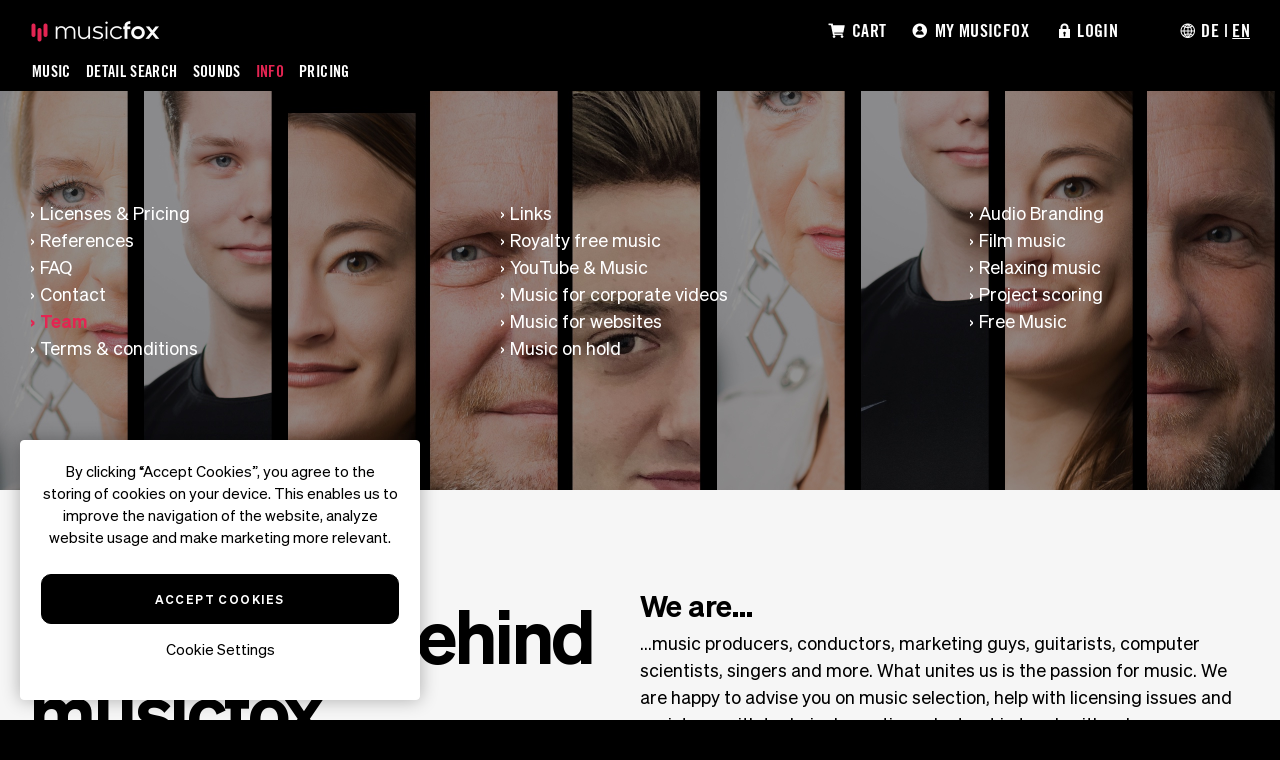

--- FILE ---
content_type: text/html; charset=UTF-8
request_url: https://www.musicfox.com/en/info/team/
body_size: 6352
content:

<!DOCTYPE html>
<html>
<head>
	<meta charset="utf-8">
	<meta http-equiv="X-UA-Compatible" content="IE=edge,chrome=1">
	<meta name="description" content="The musicfox team: Get to know the people behind musicfox. Feel free to contact us via e-mail or phone." />
	<meta name="keywords" content="musicfox, Team, Gemafreie Musik, gemafrei" />
	<meta name="author" content="musicfox UG - www.musicfox.com" />
	
	<meta name="facebook-domain-verification" content="haalhq53t8bkwcx3e87pqvo5zx0ue7" />
	
		
			<meta http-equiv="language" content="EN">
		<meta property="og:locale" content="en_EN" />
		<meta http-equiv="Content-Type" content="text/html; charset=utf-8" />
	
			<link rel="alternate" href="https://www.musicfox.com/info/team/" hreflang="de" />
		
	<meta name=viewport content="width=device-width, initial-scale=1">
	
			<meta name="robots" content="index,follow" />
		
	<link rel="shortcut icon" href="/favicon.ico" />
	<link rel="stylesheet" type="text/css" href="/static/css/style_v58.css" media="screen" />
	
		
	<script src="https://code.jquery.com/jquery-3.6.0.min.js" integrity="sha256-/xUj+3OJU5yExlq6GSYGSHk7tPXikynS7ogEvDej/m4=" crossorigin="anonymous"></script>
	
		
		
		
		
		
		
		
		
		
		
		
		
		
		
		
	
		
		
		
	<script type='text/javascript' src='https://platform-api.sharethis.com/js/sharethis.js#property=619277e2b2f62100199222aa&product=inline-follow-buttons' async='async'></script>
	
		
		
	<title>The musicfox team</title>



</head>

<body>

<div id="wrapper">

<header id="header">
	
		<div id="topmenu">
	
	<div id="topmenu_left">
  
	  <a id="musicfox_logo" href="/">
	  <img class="musicfox_logo_img" src="/static/images/musicfox-logo-2.png" width="160px" alt="musicfox Logo" title="musicfox Logo" />
	  </a>
  
    <table>
      <tr>
      
        <td >
        	        		<a href="/en/theme/">Music</a>
        	        </td>
        
        <td >
        	        	<a href="/en/detailsearch/">Detail Search</a>
        	        </td> 
                	
	        <td >
	        		        		<a href="/en/soundpool/">Sounds</a>
	        		        </td>
	    
        
        <td  class='current' >
        	        		<a href="/en/info/" >Info</a>
        	        </td>

      
                
	        <td >
	        		        		<a href="/en/info/licenses/">Pricing</a>
	        		        </td>
        
        
                
 
        
      </tr>
    </table>
   </div>


 
	<div id="topmenu_right">
	<nav>
		<ul>
		
			
							<li>
						          			<a href="/en/cart.php" ><div class="topmenu_button_container"><div class="topmenu" style="background-position: 0px 0px;"></div>Cart</div></a>
	          			          	</li>
						

			
			<li>
									<a href="/en/customer/" ><div class="topmenu_button_container"><div class="topmenu" style="background-position: -25px 0px;"></div>My Musicfox</div></a>
							</li>
			
							<li><div class="topmenu_button_container " id="topmenu_login_button"><div class="topmenu" style="background-position: -44px 0px;"></div>Login</div></li>
						
						<li>
          		<div class="topmenu_button_container"><div class="topmenu" style="background-position: -63px 0px;"></div> <a href="/info/team/">DE</a> | <span class="current">EN</span></div>
			</li>
					</ul>
	</nav>
	</div>
	
		<div id="login_box" class="login_box_login" style="display:none">
		<div id="login_form">
      		<form action="https://www.musicfox.com/kunde/login.php" method="post">
        		<table border="0">
        			<tr>
          				<td>E-Mail:</td>
          				<td><input type="text" name="email" size="15" maxlength="150" /></td>
        			</tr>
        			<tr>
          				<td>Passwort:</td>
          				<td><input type="password" name="password" size="15" /></td>
        			</tr>
        			<tr>
          				<td></td>
          				<td><button name="submit" class="button-login" type="submit">Login</button></td>
        			</tr>
        		</table>
      		</form>
      		<div class="register">
      			      				<a href="https://www.musicfox.com/en/registration/register1.php">Create your free account!</a>
      			      		</div>
      		<div class="password_reset">
      			      				<a href="https://www.musicfox.com/en/customer/login.php">Forgot your password?</a>
      			      		</div>
    	</div>
	</div>
	
	    
</div>
</header>

<div id="content">

			<!-- START Cookie Widget -->

<div id="cookie-widget">
By clicking &ldquo;Accept Cookies&rdquo;, you agree to the storing of cookies on your device.
This enables us to improve the navigation of the website, analyze website usage and make marketing more relevant.

<div class="cookie-accept">
<a href="/cookie.php" class="cookie-widget-accept-all buttonlink buttonlink-color-3">Accept Cookies</a>
</div>

<div class="cookie-choose">
<a href="" class="cookie-widget-choose">Cookie Settings</a>
</div>
</div>
<!-- END Cookie Widget -->

<!-- START Cookie Details Widget -->

<div id="cookie-widget-details">
<div id="cookie-widget-details-close"></div>

<h2>Cookie Settings</h2>
<p>
When you visit this website, our webserver may retrieve and store information on your browser.
This data is saved in the form of cookies and might be about you, your device and your preferences.
It is used by our server to ensure the functionality of the website. The data can also be used to personalize 
the web application for you. You can decide which cookies you want to allow and which should be blocked.  
</p>

<div style="margin-top:25px">
<a href="/cookie.php" class="cookie-widget-accept-all buttonlink buttonlink-color-3">Accept all</a>
</div>

<h2>Choose Cookies</h2>
<h3>Strictly Necessary Cookies</h3>
<p>
You cannot deactivate the strictly necessary cookies on our system, because they ensure that the website 
functions properly. You can adjust your web browser in a way that avoids the reception of cookies.
However, the blocking of cookies can result in you being unable to use some parts of the website or only to a limited extent.
</p>

<h3>Cookies For Statistical Purposes</h3>
<p>
Statistical cookies help us to understand how visitors interact with our website.
These data are not personal but anonymous, and will be exclusively evaluated 
for statistical purposes by us or third parties to measure the effectiveness of the site and 
to make any improvements to its content. Help us to make our site more user-friendly by activating the statistical cookies.
<div style="margin-top:15px;">
    <input type="checkbox" id="cookies-statistics" name="cookies-statistics" >
    <label for="cookies-statistics">Activate Statistical Cookies</label>
</div>
</p>

<h3>Marketing Cookies</h3>
<p>
Marketing cookies help us to individually inform our visitors about relevant and appealing offers. 
If you would like to be informed about interesting offers, please activate the marketing cookies. 
<div style="margin-top:15px;">
    <input type="checkbox" id="cookies-marketing" name="cookies-marketing" >
    <label for="cookies-marketing">Activate Marketing Cookies</label>
</div>
</p>

<a href="/cookie.php" class="buttonlink buttonlink-color-3 cookie-widget-save-choice" >Save Choices</a>

</div>
<div id="cookie-widget-details-background"></div>
<!-- END Cookie Details Widget -->

<!-- START Cookie Widget JS -->

<script>
document.addEventListener("DOMContentLoaded", function() {
    const widget = document.getElementById("cookie-widget");
    const details = document.getElementById("cookie-widget-details");
    const saveBtn = document.querySelector(".cookie-widget-save-choice");
    const acceptAllBtn = document.querySelectorAll(".cookie-widget-accept-all");

    // Widget ausblenden, wenn Cookie schon gesetzt
    const cookieMatch = document.cookie.match(/user_cookies=([^;]+)/);
    const userChoice = cookieMatch ? cookieMatch[1] : null;
    if(userChoice){
        widget.style.display = "none";
    }

    // Checkboxen automatisch setzen
    if(userChoice){
        if(userChoice === 'statistics' || userChoice === 'all') document.getElementById("cookies-statistics").checked = true;
        if(userChoice === 'marketing' || userChoice === 'all')  document.getElementById("cookies-marketing").checked  = true;
    }

    // Öffnen der Detailansicht
    document.querySelector(".cookie-widget-choose").addEventListener("click", function(e) {
        e.preventDefault();
        details.style.display = "block";
    });

    document.getElementById("cookie-widget-details-close").addEventListener("click", function() {
        details.style.display = "none";
    });

    // Auswahl speichern (AJAX)
    saveBtn.addEventListener("click", function(e) {
        e.preventDefault();
        const stats = document.getElementById("cookies-statistics").checked;
        const marketing = document.getElementById("cookies-marketing").checked;

        let url = `/cookie.php?ajax=true`;
        if(stats) url += "&cookies-statistics=true";
        if(marketing) url += "&cookies-marketing=true";

        fetch(url)
            .then(res => res.json())
            .then(data => {
                widget.style.display = "none";
                details.style.display = "none";
            });
    });

    // Alle Cookies akzeptieren
    acceptAllBtn.forEach(btn => {
        btn.addEventListener("click", function(e){
            e.preventDefault();
            fetch("/cookie.php?ajax=true&cookie-choice=all")
                .then(res => res.json())
                .then(data => {
                    widget.style.display = "none";
                    details.style.display = "none";
                });
        });
    });
});
</script>

<!-- END Cookie Widget JS -->
	
<style>

      #info_sites_header{
       background: rgba(0, 0, 0, 0) url("/static/images/info/header-info-team-v2.jpg") repeat scroll 0 0 / cover; 
       }

</style>

 

<div id="info_sites_header" class="infosite">
	<div id="info_submenu">
	
<div id="top_submenu">

<div>
        
                   <a href="https://www.musicfox.com/en/info/licenses/" title="Licenses and Pricing" 
     >Licenses & Pricing</a><br />
            
       
                   <a href="https://www.musicfox.com/en/info/references/" title="References" 
     >References</a><br />
            
       
                   <a href="https://www.musicfox.com/en/info/faq/" title="FAQ" 
     >FAQ</a><br />
            
       
                   <a href="https://www.musicfox.com/en/info/contact/" title="Contact" 
     >Contact</a><br />
            
       
                   <a href="https://www.musicfox.com/en/info/team/" title="Team" 
     class="info_menu_current">Team</a><br />
            
       
                   <a href="https://www.musicfox.com/en/info/terms-conditions/" title="General terms and conditions" 
     >Terms & conditions</a><br />
            
            </div><div>
       
                   <a href="https://www.musicfox.com/en/info/links/" title="Partners and other websites" 
     >Links</a><br />
            
       
                   <a href="https://www.musicfox.com/en/info/royalty-free-music/" title="Royalty free music" 
     >Royalty free music</a><br />
            
       
                   <a href="https://www.musicfox.com/en/info/youtube-music/" title="Youtube and music" 
     >YouTube & Music</a><br />
            
       
                   <a href="https://www.musicfox.com/en/info/corporate-image-film/" title="Music for corporate image films" 
     >Music for corporate videos</a><br />
            
       
                   <a href="https://www.musicfox.com/en/info/music-website/" title="Music for websites" 
     >Music for websites</a><br />
            
       
                   <a href="https://www.musicfox.com/en/info/music-on-hold/" title="Music on hold" 
     >Music on hold</a><br />
            
            </div><div>
       
                   <a href="https://www.musicfox.com/en/info/jingle-audiologo-intro/" title="Jingles Audiologos Intro Musik" 
     >Audio Branding</a><br />
            
       
                   <a href="https://www.musicfox.com/en/info/film-music/" title="Film music" 
     >Film music</a><br />
            
       
                   <a href="https://www.musicfox.com/en/info/relaxing-music/" title="Relaxing music" 
     >Relaxing music</a><br />
            
       
                   <a href="https://www.musicfox.com/en/info/project-music/" title="Project scoring" 
     >Project scoring</a><br />
            
       
                   <a href="https://www.musicfox.com/en/info/free-music/" title="Free music" 
     >Free Music</a><br />
            
       
  </div>

</div>
	</div>
</div>

<div id="main_container" class="main_container_info_sites">
<div id="main_content" class="info_sites">

<div class="info_box_style-1">
	<h2>The heads behind musicfox</h2>
	<div>
		<h3>We are...</h3>
		<p>...music producers, conductors, marketing guys, guitarists, computer scientists, singers and more. What unites us is the passion for music. 
		We are happy to advise you on music selection, help with licensing issues and assist you with technical questions. Just get in touch with us!</p>
	</div>
</div>

<hr class="section-divider" />

<div id="team_person_container">

	<div class="team_person">
		<div class="team_person_image_name" style="background:rgba(0, 0, 0, 0) url('/static/images/info/ines-weimer.jpg') repeat scroll 0 0 / cover ">
		<p>Ines Weimer</p>
		</div>
		<div class="team_person_text">
		<p>
		
		<strong>Ines Weimer</strong> will be pleased to assist you with any technical questions you may have. 
		In addition to developing our online shop, she also produces music for musicfox. She studied business administration and computer science at Goethe University in Frankfurt 
		and is one of musicfox’s co-founders.
		<a href="mailto:ines.weimer@musicfox.com">ines.weimer@musicfox.com</a>
		</p>
		</div>
	</div>
	
	<div class="team_person">
		<div class="team_person_image_name" style="background:rgba(0, 0, 0, 0) url('/static/images/info/erik-ohl.jpg') repeat scroll 0 0 / cover ">
		<p>Erik Ohl</p>
		</div>
		<div class="team_person_text">
		<p>
		<strong>Erik Ohl</strong> is your contact for all musical questions. With many years of experience in the field of music production and film dubbing, 
		he is happy to assist you with your musical research. Erik Ohl is one of musicfox’s co-founders and responsible for the musical repertoire.
		<a href="mailto:erik.ohl@musicfox.com">erik.ohl@musicfox.com</a>
		</p>
		</div>
	</div>
	
	<div class="team_person">
		<div class="team_person_image_name" style="background:rgba(0, 0, 0, 0) url('/static/images/info/vera-ohl.jpg') repeat scroll 0 0 / cover ">
		<p>Vera Ohl</p>
		</div>
		<div class="team_person_text">
		<p>
		<strong>Vera Ohl</strong> is your point of contact for any questions regarding your orders at musicfox. 
		She will be happy to advise you on the license selection and can answer any questions you may have about payment transactions. 
		Her musical experience, acquired in her artistic career as a singer, contributes to her expertise in the mastering and maintenance of the music catalog at musicfox.
		<a href="mailto:vera.ohl@musicfox.com">vera.ohl@musicfox.com</a>
		</p>
		</div>
	</div>
	
	<div class="team_person">
		<div class="team_person_image_name" style="background:rgba(0, 0, 0, 0) url('/static/images/info/lars-schoenebeck.jpg') repeat scroll 0 0 / cover ">
		<p>Lars Schönebeck</p>
		</div>
		<div class="team_person_text">
		<p>
		<strong>Lars Schönebeck</strong> is certified merchant for audiovisual media. He will be happy to help you find the music you are looking for and 
		to advise you on the selection of your license. In addition to his work at musicfox, he is the conductor for concert bands.
		<a href="mailto:lars.schoenebeck@musicfox.com">lars.schoenebeck@musicfox.com</a>
		</p>
		</div>
	</div>
	
</div>
	
</div>
</div>



</div> 
<!-- Ende content -->

<footer id="footer">

<div id="footer-content">

<div class="linkblocks">

<div class="linkblock">
<div class="footer_heading">musicfox</div>
<a href="/en/info/contact.php" title="Contact">Contact</a><br />
<a href="/en/info/licenses.php" title="Licenses and pricing">Licenses and pricing</a><br />
<a href="/en/info/team.php" title="Team">Team</a><br />
<a href="/en/info/terms-conditions.php" title="Terms and conditions">Terms and conditions </a><br />
<a href="/en/info/data-protection.php" title="Data protection">Data protection</a><br />
<a href="/en/info/impressum.php" title="Impressum">Impressum</a><br />
</div>

<div class="linkblock">
<div class="footer_heading">Search options</div>
<a href="/en/theme/">Music collections</a><br />
<a href="/en/detailsearch/">Detail search</a><br />
<a href="/en/soundpool/">Sounds</a>
</div>

<div class="linkblock">
<div class="footer_heading">Services</div>
<a href="/en/info/" title="Info and Service">Info and service</a><br />
<a href="/en/info/faq.php" title="FAQ">FAQ</a><br /><br />
</div>

<div class="linkblock">
<div class="footer_heading">Contact</div>
E-mail: info@musicfox.com<br />
Phone: +49 (0) 6181 43 42 775<br />
Fax: +49 (0) 6181 43 45 609
</div>


</div>


<div class="copyright">

<div class="sharethis-inline-follow-buttons"></div>

	
		<div class="copyright_top">
		<a href="/en/">Start</a> | 
		<a href="/en/info/">Information</a> | 
		<a href="/en/info/terms-conditions.php">Terms and Conditions</a> | 
		<a href="/en/info/contact.php">Contact</a>
	</div>
	<div class="copyright_bottom">
		Copyright &copy;2026 musicfox.com - Royalty free music. All Rights Reserved.
	</div>
		
</div>

</footer>

</div>
<!-- End Container //-->

</div> 
<!-- End Wrapper -->


<!-- Javascript //-->


























<!-- Cookies //-->

<script type="text/javascript">

$(document).ready(function(){

	$("a.cookie-widget-accept-all").click(function(event) {
		event.preventDefault();
		$.ajax({
	        url: $(this).attr('href'),
	        type: "GET",
	        data: {"cookie-choice": "all"},
	        success: function(response) {
	            $("#cookie-widget").css("display", "none");
	            $("#cookie-widget-details").css("display", "none");
	    		$("#cookie-widget-details-background").css("display", "none");
	    		$("#cookie-widget-details-close").css("display", "none");
	    		window.location.reload();
	        }
	    });
	    return false;
	});

	$("a.cookie-widget-choose").click(function(event) {
		event.preventDefault();
		$("#cookie-widget-details").css("display", "block");
		$("#cookie-widget-details-background").css("display", "block");
		$("#cookie-widget-details-close").css("display", "block");
		
	});

	$("a.cookie-widget-save-choice").click(function(event) {
		event.preventDefault();

		$.ajax({
	        url: $(this).attr('href'),
	        type: "GET",
	        data: {"cookies-statistics": $("#cookies-statistics").prop("checked"), 
		           "cookies-marketing": $("#cookies-marketing").prop("checked")},
	        success: function(response) {
	            $("#cookie-widget").css("display", "none");
	            $("#cookie-widget-details").css("display", "none");
	    		$("#cookie-widget-details-background").css("display", "none");
	    		$("#cookie-widget-details-close").css("display", "none");
	    		window.location.reload();
	        }
	    });
	    return false;
		
	});

	$("#cookie-widget-details-close").click(function(){
		$("#cookie-widget-details").css("display", "none");
		$("#cookie-widget-details-background").css("display", "none");
		$("#cookie-widget-details-close").css("display", "none");
	});

	

});

</script>




	<script type="text/javascript">
	
	$(function() {
		$("div#topmenu_login_button").click(function(e) {
		$("div#login_box").slideToggle('slow', function() {
		    // Animation complete.
		  });
		});	

	});

	</script>



</body>
</html>

--- FILE ---
content_type: text/css
request_url: https://www.musicfox.com/static/css/style_v58.css
body_size: 26088
content:
/*******************************************************
 *					Stylesheet						   *
 *******************************************************/

*{
	margin:0;
	padding:0;
	box-sizing:border-box;
}

html{
	height:100%;
}

input[type="radio"], input[type="checkbox"]{
	margin-right:10px;
}

input[type="text"],input[type="password"]{
	width: 100%;
	padding: .4em 1em;
	color:#000000;
	font-size:1em;
	border:1px solid rgba(0,0,0,0.3);
	border-radius:4px;
	background-color:#FFFFFF;
}

input.width_auto{
	width:auto;
}

input[type=checkbox]{
	width: auto;
}

body{
	font-family: "Sohne", Helvetica, Arial, sans-serif;
	font-size: 18px;
	font-weight:400;
	line-height:1.5;
	color:#000000;
	background-color:#000000;
	margin:0;
	height:100%;
	position:relative;
	-moz-osx-font-smoothing: grayscale;
}

*:focus {
    outline:0;
}

select{
	width:100%;
	font-size:1em;
	padding: .4em 1em;
	border:1px solid #dcdcdc;
	margin-bottom:5px; 
	cursor:pointer;
}

select.width_auto{
	width: auto;
}


fieldset{
 	border: 1px solid #cccccc;
    display: block;
}

hr{
	border:1px solid rgba(167, 185, 186, 0.26);
	-moz-border-bottom-colors:none;
	-moz-border-left-colors:none;
	-moz-border-top-colors:none;
	border-image:none;
	border-width:1px 0 0;
	margin-bottom:60px;
	margin-top:60px;
	height:0;
	clear:both;
}

a[href^=tel] {
   text-decoration:inherit;
   color: inherit;
}

textarea{
	font-size:1em;
	font-family: "Sohne", Helvetica, Arial, sans-serif;
	padding: .4em 1em;
	border:1px solid rgba(0,0,0,0.3);
	border-radius: 4px;
	color:#000000;
	width:100%;
}

strong{
	font-weight:500;
}

textarea:focus, input:focus{
    outline:0;
}

ul{
	list-style: none;
	overflow:hidden;
	
}

ul.ul-style-1{
	margin-top:10px;
	margin-bottom:10px;
	list-style:disc;
	padding-left:50px;	
}

label {
-webkit-touch-callout: none;
-webkit-user-select: none;
-khtml-user-select: none;
-moz-user-select: none;
-ms-user-select: none;
user-select: none;
}

input[type=checkbox].css-checkbox {
	  position: absolute; 
    overflow: hidden; 
    clip: rect(0 0 0 0); 
    height:1px; 
    width:1px; 
    margin:-1px; 
    padding:0;
    border:0;
}

input[type=checkbox].css-checkbox + label.css-label {
	padding-left:20px;
	height:15px; 
	display:inline-block;
	line-height:15px;
	background-repeat:no-repeat;
	background-position: 0 0;
	font-size:15px;
	vertical-align:middle;
	cursor:pointer;
}

input[type=checkbox].css-checkbox:checked + label.css-label {
	background-position: 0 -15px;
}

table.table-style-1{
	margin-top:10px !important;
	margin-bottom:20px;
}

table.table-style-1 th{
	text-align:left;
}

div#main_content table.table-style-1 tr td{
	padding-top:5px;
	padding-bottom:5px;
}

table.table-style-1 tr td:first-child{
	padding-right:25px;
	font-weight:500;
}

table.dataTable.display  tr.order_net td{
	border-top:1px solid #000000;
}

table tr.order_sum{
	font-weight:500;
}

#wrapper{
	position:relative;
	min-height:100%;
	margin:0 auto;
	background:#FFFFFF;
}

#content{
	padding-top:60px;
	position:relative;
	height:100%;
	padding-bottom:460px;
	background:#000000;
} 


h1, h2, h3, h4{
	font-family: "Sohne", Helvetica, Arial, sans-serif;
	word-wrap:break-word;
	line-height:1em;
}

h1 {
	font-size:75px;
	margin-top:10px;
	margin-bottom:10px;
}

h2{
	font-size: 40px;
	font-weight:500;
	margin-top:10px;
	margin-bottom:10px;
	letter-spacing: 0.01em;
	
}

h2.color_pink{
	color: #E32552;
}

h3{
	font-size:30px;
	margin-top:10px;
	margin-bottom:10px;
}

h4{
	margin-top:25px;
	margin-bottom:5px;
	font-size:25px;
}

a{
	color:#000000;
}

div#search_buttons button:first-child{
	margin-right:10px;
}

a.buttonlink, input.button_addtocart, input.buttonlink, button.buttonlink, button#submit, button#reset{
	font-family: "Sohne", Helvetica, Arial, sans-serif;
	margin-top:10px;
	text-transform: uppercase;
	color:#FFFFFF;
	border-radius:10px;
	text-align:center;
	text-decoration:none;
	padding: 13px 30px;
	font-weight:500;
	font-size:12px;
	letter-spacing:1.44px;
	cursor: pointer;
	transition: 0.3s;
	display:inline-block;
}

input.button_addtocart{
	width:200px;
}

a.buttonlink-color-1, button.buttonlink-color-1, input.buttonlink-color-1, input.button_addtocart, button#submit{
	background-color:#E32552;
	border: 1px solid #E32552;
}
a.buttonlink-color-1:hover, button.buttonlink-color-1:hover, input.buttonlink-color-1:hover, input.button_addtocart:hover, button#submit:hover{
	background-color:#D51946;
	border: 1px solid #D51946;
}


a.buttonlink-color-2, button.buttonlink-color-2, input.buttonlink-color-2, div#search_buttons button#reset{
	background-color:transparent;
	border: 1px solid rgba(255,255,255,0.5);	
}
a.buttonlink-color-2:hover, button.buttonlink-color-2:hover, input.buttonlink-color-2:hover, div#search_buttons button#reset:hover{
	border: 1px solid #FFFFFF;
}

a.buttonlink-color-3, button.buttonlink-color-3, input.buttonlink-color-3{
	background-color:#000000;
	border: 1px solid #000000;	
}

a.buttonlink-color-4, button.buttonlink-color-4, input.buttonlink-color-4{
	background-color:transparent;
	border: 1px solid #000000;
	color:#000000;
	transition:0.03s;
}
a.buttonlink-color-4:hover, button.buttonlink-color-4:hover, input.buttonlink-color-4:hover{
	background-color:#000000;
	border: 1px solid #000000;
	color:#FFFFFF;
}
a.buttonlink-color-5, button.buttonlink-color-5, input.buttonlink-color-5{
	background-color:transparent;
	color:#000000;
	text-decoration: underline;
}


.buttonlink.margin_10_top_bottom{
	margin-top: 10px;
	margin-bottom: 10px;
}

.buttonlink.no_margin{
	margin:0;
}

input.button_addtocart_sounds.button_addtocart{
	background-color:#000000;
	border:1px solid #FFFFFF;
	color:#FFFFFF;
}

input.button_addtocart_sounds.button_addtocart:hover{
	background-color:#D51946;
	border: 1px solid #D51946; 
}

a.buttonlink-textcolor-1{
	color: #000000;	
}

div.projekt_all_in_cart{
	margin-bottom:10px;
}

/*******************************************************
 *						Cookies						   *
 *******************************************************/

/* Animation: slide */
@-webkit-keyframes slide {
    100% { left: 2 0px; }
}

@keyframes slide {
    100% { left: 20px; }
}


#cookie-widget {
    position: fixed;
    z-index:999;
    left:-420px;
    bottom:20px;
    width: 400px;
    height: 260px;
    background: white;
    padding:20px;
    font-size:15px;
    border: 1px solid #FFFFFF;
    border-radius:4px;
    -webkit-animation: slide 0.5s forwards;
    -webkit-animation-delay: 2s;
    animation: slide 0.5s forwards;
    animation-delay: 2s;
    box-shadow:0 0 18px rgba(0,0,0,0.3);
    box-sizing: border-box;
    text-align: center;
    line-height:1.5em;
}




#cookie-widget div.cookie-accept{
	margin-top:15px;
}

#cookie-widget div.cookie-accept a{
	width:100%;
}

.cookie-widget-accept-all, .cookie-widget-save-choice{
	display:block;
	float:none;
}

.cookie-widget-accept-all{
	margin-top:10px;
	width:100%-40px;
}

.cookie-widget-save-choice{
	margin-bottom:20px;
	margin-top:20px;	
}

.cookie-choose-input-div{
	margin-top:10px;
	margin-bottom:20px;
}

 
#cookie-widget-details input[type="checkbox"] {
  position: absolute;
  left: -15px;
}
#cookie-widget-details input[type="checkbox"]+label::before {
  width: 15px;
  height: 15px;
  border: 2px solid #006600;
  background-color: #fff;
  display: block;
  content: "";
  float: left;
  margin-right: 5px;
}

#cookie-widget-details label{
	color:#006600;
	font-size:15px;
}

#cookie-widget-details input[type="checkbox"]:checked+label::before {
  box-shadow: inset 0px 0px 0px 3px #fff;
  background-color: #006600;
}
 

.cookie-widget-choose{
	color:black;
	padding:5px 20px;
	font-size:15px;
	margin-top:10px;
	width:100%-40px;;
	display:block;
	float:none;
	text-decoration:none;
	font-weight:400;
}


#cookie-widget-details {
	display:none;
    position: fixed;
    z-index:9999999;
    margin: 0 auto;
    top: 5%;
    bottom:10%;
    right:0;
    left:0;
    max-width: 500px;
    background: white;
    padding:20px;
    font-size:15px;
    color: #000000;
    text-align:left !important;
    border: 1px solid #FFFFFF;
    border-radius:4px;
    box-shadow:0 0 18px rgba(0,0,0,0.3);
    box-sizing: border-box;
    text-align: center;
    overflow:hidden;
    overflow-y:scroll;
}

#cookie-widget-details h2{
	font-size:25px;
	margin-bottom:10px;
}

#cookie-widget-details h3{
	font-size:16px;
	margin-top:20px;
	margin-bottom:10px;
}

#cookie-widget-details-background{
	display:none;
	position:fixed;
	z-index:1000;
	height:100%;
	width:100%;
	background:#000000;
	opacity:0.7;
}

.cookies-buttonlink-div{
	margin-top:20px;
	margin-bottom:50px;
}

#cookie-widget-details-close{
	display:none;
	position: absolute;
	height: 15px;
	width:15px;
	right:10px;
	top:10px;
	background:url("../images/close-2.png");
	background-repeat:no-repeat;
	background-size:15px 15px;
	float:right;
	cursor:pointer;
}


/*******************************************************
 *					   Formular						   *
 *******************************************************/

form.formular-style-1 table{
	margin-top:10px;
}
form.formular-style-1 h3{
	margin-top:50px;	
}
form.formular-style-1 table tr td{
	padding-bottom:5px;
	padding-right:10px;
}
form.formular-style-1 table tr td:first-child{
	min-width:150px;
}
form.formular-style-1 button{
	margin:0;
}

/*******************************************************
 *						Tooltip						   *
 *******************************************************/


.tooltip {
  position: relative;
  display: inline-block;
}

.tooltip_soundpool{
	min-width:40px;
	text-align:center;
}

.tooltip .tooltiptext {
  visibility:hidden;
  width: 120px;
  background-color: #FFFFFF;
  color: #000000;
  font-size:12px;
  text-align: center;
  border-radius: 4px;
  padding: 5px 0;

  /* Position the tooltip */
  position: absolute;
  z-index: 1;
  bottom: 130%;
  left: 50%;
  margin-left: -60px;
}
.tooltip:hover .tooltiptext {
  visibility: visible;
}

.tooltip .tooltiptext::after {
  content: " ";
  position: absolute;
  top: 100%; /* At the bottom of the tooltip */
  left: 50%;
  margin-left: -5px;
  border-width: 5px;
  border-style: solid;
  border-color: #FFFFFF transparent transparent transparent;
}

.lite-x-black{
	background-image:url(../images/lite-x-black.png);
	background-size: 15px 30px; 
}

/*******************************************************
 *					Infosites						   *
 *******************************************************/

#main_content.info_sites h3{
	font-size:30px;
	margin-top:25px;
	margin-bottom:10px;
}

#main_content.info_sites .info_box_style-1 h3{
	margin-top:0px;
}

#main_container.main_container_info_sites{
	padding-top:100px;
	background-color:#F6F6F6;
	color:#000000;
}

#info_sites_header{
	position:relative;
	text-align: left;
	min-height:400px;
	height:auto;
	overflow:hidden;
	padding: 100px 30px 50px 30px;
	color:#FFFFFF;
}

#info_sites_header.smaller{
	min-height:300px;
}

#info_sites_header h1{
	font-size:75px;
	font-weight:600;
	letter-spacing: -0.02em;
	margin-bottom:5px;
	margin-top:0px;
	color: #FFFFFF;
	line-height:1.1em;
}

#infosites_head_text{
	max-width:1400px;
	margin: 0 auto;
}



.info_box_style-1{
	display:flex;
	justify-content:space-between;
	gap: 25px 50px;
	align-items:flex-end;
}
.info_box_style-1 > div, 
.info_box_style-1 h2{
	flex-basis: 50%;
	margin:0;
}

#info_submenu{
	max-width:1400px;
	margin:0 auto;
}

.info_sites_block{
	padding: 50px 30px;
}

.info_sites_block.color-2{
	background-color:#1A1A1A;
	color:#FFFFFF;
	background-image: url('/static/images/info-gemafreie-musik-background.jpg');
	background-image: url('/static/images/info/speaker.jpg');
	background-repeat:repeat;
	background-size: cover;
	background-attachment: fixed;
}

div#main_content.info_sites img.float-right{
	float:right;
	margin-left:50px;
}

div#main_content.info_sites img.float-left{
	float:left;
	margin-top:50px;
	margin-right:50px;
	margin-bottom:50px;
}


div#main_content.info_sites div.infosite_player_small h2{
	margin-top:0px;
	font-size:35px;
}
       
div.infosite_player_small div.track-name-links{
	margin-top:35px;
	font-size:16px;
}


.info_sites_block.color-2 .info_service_start_box h2{
	color: #E32552;
	
}

.info_sites_block_content{
	margin: 0 auto auto;
	max-width: 1400px;
	position:relative;
	overflow:hidden;
	display:flex;
	flex-direction:row;
	flex-wrap: wrap;
	justify-content: space-between;
	gap: 30px 15px;
}


.info_sites ul li:before{
	font-size: 1.5em;
    content: '›';
    margin-right:5px;
    color:#979da2;
}

.info_service_start_box{
	float:left;
	flex-basis:22%;
}


.info_boxes_simple{
	margin-top:100px;
	display:flex;
	justify-content:space-between;
	flex-wrap:wrap;
}

.info_boxes_simple .info_box{
	padding:50px;
	background-color:#FFFFFF;
	flex-basis:33%;
}

.info_boxes_simple h4{
	margin-top:0px;
	font-size:30px;
	font-weight:500;
	padding-bottom: 10px;
	border-bottom: 1px solid rgba(0,0,0,0.2);
}

.info_boxes_simple ul{
	margin-top:10px;
}

.info_service_start_box.filling-empty-space-childs, .account_start_box.filling-empty-space-childs{
	height:0;
}

#references-gallery-container.info_site_referenzen h3{
	margin-bottom:20px;
}

span.referenzen-musiktitel a{
	color: #FFFFFF;
}


hr.transparent{
	border:1px solid transparent!important;
}

div#main_content table.table-slider-packages{
	margin-top:0px;
	padding-left:0px;
}

div#main_content table.table_addtrack{
	margin-bottom:150px;
}

div#main_content table.table_addtrack td{
	vertical-align: top;
}

div#main_content table.table-slider-packages td{
	vertical-align:top;
	color: #000000;
}

img.package-cover-big{
	margin-right:25px;
	margin-bottom:15px;
	float:left;
	width:25%;
	height:auto;
}


div#main_content table td{
	vertical-align:middle;
}


div.go_back_button{
	margin-bottom:30px;
}

img.musicfox_soundpool_logo_img{
	margin-top:30px;
	margin-bottom:21px;
	margin-left:10px;
}

div.remove_track_project{
	font-size:11px;
	margin-bottom:20px;
}

div.remove_track_project a{
	color:#000000;
	font-size:12px;
}


span.small, div.small{
	font-size:15px;
}

span.small_15{
	font-size:15px;
}

div#team_person_container{
	display:flex;
	justify-content: space-between;
	flex-wrap:wrap;
	gap: 35px 0px;
}

div.team_person{
	flex-basis:48%;
}

div.team_person a{
	text-decoration:none;
	font-weight:500;
}

div.team_person a:hover{
	color:#E32552;
}

div.team_person_image_name{
	height:350px;
	position:relative;
}

div.team_person_image_name::after{
	border-color: transparent transparent #F6F6F6;
	border-image:none;
	border-style:solid;
	border-width:10px;
	content:'';
	position:absolute;
	right:2em;
	width:0;
	bottom:0;
	
}

div#main_content.info_sites .team_person_image_name p{
	position:absolute;
	bottom:0;
	background:rgba(30, 35, 40, 0.4) none repeat scroll 0 0;
	width:100%;
	text-align:center;
	height:75px;
	left:0;
	margin:0;
	padding:10px 0 0;
	color:#FFFFFF;
	font-size:35px;
	font-weight:600;
	text-transform:uppercase;
}

#main_content div.team_person h3{
	font-weight:400;
	margin-top:10px;
}


div#theater_spezial_license_overview{
	margin-top:100px;
	margin-bottom:80px;
	display:flex;
	justify-content: space-between;
	flex-wrap:wrap;
	gap: 50px 0px;
}

div.theater_spezial_license{
	flex-basis:30%;
	text-align:center;
}

div#main_content div.theater_spezial_license h3{
	margin-bottom:10px;
	
}

div.theater_spezial_license img{
	width:120px;
	height:120px;
}

div#theater_special_content{
	color: #000000;
}


div#theater_spezial_info{
	min-height:50px;
	padding:10px;
	box-sizing:border-box;
	overflow:auto;
	margin-bottom:60px;
}

div#theater_spezial_info_inside{
	font-size:18px;
	color: #000000;
	font-weight:400;
	margin-top:-5px;
}

div#theater_spezial_info img{
	width:50px;
	float:left;
	margin-right:10px;
}

div.theater_spezial_price{
	margin-top:10px;
	font-weight:500;
}

/*******************************************************
 *					Webfonts						   *
 *******************************************************/

@font-face {font-family: "Atlas Grotesk";
  src: url("/static/fonts/atlas-grotesk/AtlasGrotesk-Regular-Web.woff2"); /* chrome firefox */
}

@font-face {font-family: "Sohne";
  src: url("/static/fonts/sohne/sohne.woff2");
  font-style:normal;
  font-weight:400;
}

@font-face {font-family: "Sohne";
  src: url("/static/fonts/sohne/sohne-fat.woff2");
  font-style:normal;
  font-weight:500;
}

@font-face {font-family: "Sohne Slim";
  src: url("/static/fonts/sohne/sohne-slim.woff2");
  font-style:normal;
  font-weight:300;
}

@font-face{font-family:TradeGothicLTCom-BdCn20;
src:url(/static/fonts/trade-gothic/TradeGothicLTCom-BdCn20.eot);
src:url(/static/fonts/trade-gothic/TradeGothicLTCom-BdCn20.eot?#iefix) format("embedded-opentype"),
url(/static/fonts/trade-gothic/TradeGothicLTCom-BdCn20.woff) format("woff"),
url(/static/fonts/trade-gothic/TradeGothicLTCom-BdCn20.ttf) format("truetype");
font-weight:400;font-style:normal}

@font-face {
  font-family: 'Open Sans';
  src: url('/static/fonts/open-sans/OpenSans-Light-webfont.eot');
  src: url('/static/fonts/open-sans/OpenSans-Light-webfont.woff') format('woff'), 
  url('/static/fonts/open-sans/OpenSans-Light-webfont.ttf') format('truetype'), 
  url('/static/fonts/open-sans/OpenSans-Light-webfont.svg') format('svg');
  font-weight: 300;
  font-style: normal;
}
@font-face {
  font-family: 'Open Sans';
  src: url('/static/fonts/open-sans/OpenSans-LightItalic-webfont.eot');
  src: url('/static/fonts/open-sans/OpenSans-LightItalic-webfont.woff') format('woff'), url('/static/fonts/open-sans/OpenSans-LightItalic-webfont.ttf') format('truetype'), url('/static/fonts/open-sans/OpenSans-LightItalic-webfont.svg') format('svg');
  font-weight: 300;
  font-style: italic;
}
@font-face {
  font-family: 'Open Sans';
  src: url('/static/fonts/open-sans/OpenSans-Regular-webfont.eot');
  src: url('/static/fonts/open-sans/OpenSans-Regular-webfont.woff') format('woff'), url('/static/fonts/open-sans/OpenSans-Regular-webfont.ttf') format('truetype'), url('/static/fonts/open-sans/OpenSans-Regular-webfont.svg') format('svg');
  font-weight: 500;
  font-style: normal;
}
@font-face {
  font-family: 'Open Sans';
  src: url('/static/fonts/open-sans/OpenSans-Italic-webfont.eot');
  src: url('/static/fonts/open-sans/OpenSans-Italic-webfont.woff') format('woff'), url('/static/fonts/open-sans/OpenSans-Italic-webfont.ttf') format('truetype'), url('/static/fonts/open-sans/OpenSans-Italic-webfont.svg') format('svg');
  font-weight: 500;
  font-style: italic;
}
@font-face {
  font-family: 'Open Sans';
  src: url('/static/fonts/open-sans/OpenSans-Semibold-webfont.eot');
  src: url('/static/fonts/open-sans/OpenSans-Semibold-webfont.woff') format('woff'), url('/static/fonts/open-sans/OpenSans-Semibold-webfont.ttf') format('truetype'), url('/static/fonts/open-sans/OpenSans-Semibold-webfont.svg') format('svg');
  font-weight: 600;
  font-style: normal;
}
@font-face {
  font-family: 'Open Sans';
  src: url('/static/fonts/open-sans/OpenSans-SemiboldItalic-webfont.eot');
  src: url('/static/fonts/open-sans/OpenSans-SemiboldItalic-webfont.woff') format('woff'), url('/static/fonts/open-sans/OpenSans-SemiboldItalic-webfont.ttf') format('truetype'), url('/static/fonts/open-sans/OpenSans-SemiboldItalic-webfont.svg') format('svg');
  font-weight: 600;
  font-style: italic;
}
@font-face {
  font-family: 'Open Sans';
  src: url('/static/fonts/open-sans/OpenSans-Bold-webfont.eot');
  src: url('/static/fonts/open-sans/OpenSans-Bold-webfont.woff') format('woff'), url('/static/fonts/open-sans/OpenSans-Bold-webfont.ttf') format('truetype'), url('/static/fonts/open-sans/OpenSans-Bold-webfont.svg') format('svg');
  font-weight: 700;
  font-style: normal;
}
@font-face {
  font-family: 'Open Sans';
  src: url('/static/fonts/open-sans/OpenSans-BoldItalic-webfont.eot');
  src: url('/static/fonts/open-sans/OpenSans-BoldItalic-webfont.woff') format('woff'), url('/static/fonts/open-sans/OpenSans-BoldItalic-webfont.ttf') format('truetype'), url('/static/fonts/open-sans/OpenSans-BoldItalic-webfont.svg') format('svg');
  font-weight: 700;
  font-style: italic;
}


/*******************************************************
 *					Bestellvorgang					   *
 *******************************************************/
 
 
.choose_own_other_container{
	display:flex;
	flex-wrap: wrap;
	gap: 20px;
}

.choose_own_other_container > div input{
	margin-right:5px;
}

div#own-address, div#own-licenser, div#other-address, div#other-licenser{
	padding:10px;
	margin-top:15px;
}

div.address_show{
	display:table;
	margin-left:10px;
	padding:10px 10px 10px 0px;
	line-height:1.5em;
	margin-bottom:5px;
}

a.address_book_link, a.address_book_licenser_link{
	text-decoration:underline;
	cursor: pointer;
}

div.address_show a{
	color:#000000;
}

div.address_block{
	padding:10px;
	float:left;
}

a#takeaddress, a#takeaddresslicenser{
	color:#FFFFFF;
	margin-left:10px;
	cursor:pointer;
	margin-bottom:10px;
}

a.address_chosen, a.address_chosen_licenser{
	color:#000000;
}

#adressbuch, #adressbuch-licenser{
	background-color:#FFF;
	margin-bottom:20px;
}

.adresse,.adresse-licenser{
	color:#000000;
}

/************************************ 
 *          Sidemenu	        	*
 ************************************/
div#sidemenu{
	display:flex;
	justify-content:space-between;
	flex-wrap:wrap;
	gap:10px 10px;
	padding-bottom:50px;
	border-bottom: 1px solid rgba(0,0,0,0.4);
	margin-bottom:50px;
}

div#sidemenu a{
	text-decoration:none;
}

div#sidemenu a:hover{
	text-decoration:underline;
}

div.sidemenu_block{
	flex-basis:23%;
}

div#sidemenu.sidemenu_admin div.sidemenu_block{
	flex-basis: 11%;
}


/************************************ 
 *          Shopping Menu	        *
 ************************************/

div.order_process_button{
	margin-top:10px;
}

/************************************ 
 *         Top-Submenu	        	*
 ************************************/

div#top_submenu{
	display:flex;
	justify-content:space-between;
	flex-wrap:wrap;
	gap: 0px 20px;
	z-index: 999;
	margin-top:10px;
}

div#top_submenu > div{
	flex-basis:23%;
}

div#top_submenu a{
	color:#ffffff;
	text-decoration:none;
}

div#top_submenu a.info_menu_current{
	color: #E32552;
	font-weight:500;
}

div#top_submenu a::before{
	content: '›';
	margin-right:5px;
	font-size:1em;
}

.mymusicfox #main_content h2{
	margin-bottom:15px;
	margin-top:20px;
}

.button_back_container{
	clear:both;
	margin-bottom:30px;
}

.info_sites_block h2.infosites{
	width:100%;
	font-size: 75px;
	letter-spacing:-0.02em;
	margin-bottom:40px;
}

.info_sites_block h2.infosites.kostenlose-musik{
	float:left;
	width:35%;
}

.info_sites_block:last-child{
	margin-top:50px;
	background-image: url('/static/images/bg-muster-1.png');
}

.info_sites_block:last-child .info_service_start_box{
	flex-basis: 30%;
	padding-top:45px;
}

#main_container.infosites{
	background-color: #F6F6F6;
	color:#000000;
}


/*******************************************************
 *					Top Menu						   *
 *******************************************************/

#topmenu{
	height:60px;
	font-family: "TradeGothicLTCom-BdCn20", Avenir, sans-serif;
	font-size: 18px;
	letter-spacing:0.02em;
	color: #FFFFFF;
	text-transform: uppercase;
}

#topmenu a{
	color:#FFFFFF;
	transition:0.2s;
}

#topmenu_right{
	position: absolute;
	right: 0;
	top: 0%;
	margin:0 0 0 0;
	padding-right:30px;
}

#topmenu_right nav ul{
	list-style-type: none;
	margin:0;
	padding: 0;
}

#topmenu_right nav ul li{
	display: inline-block;
	cursor: pointer;
}

#topmenu_right nav ul li div.topmenu{
	float:left;
	margin-left:0px;
	margin-right:5px;
	margin-top:3px;
	width:19px;
	height:16px;
	background-image: url('../images/header-icons-white.png');
	background-repeat:no-repeat;
	background-size: 85px 15px;
	transition:0.2s;
}

#topmenu_right nav ul li div.topmenu_button_container{
	float:left;
	height: 27px;
	padding-right: 20px;
	margin-top:20px;
	border-right: transparent;
}
#topmenu_right nav ul li:nth-child(3) div.topmenu_button_container {
	border:none;
	margin-right:35px;
	transition:0.2s;
}

#topmenu_right nav ul li:last-child div.topmenu_button_container {
	padding-right:0px;
}

#topmenu_right nav ul li div.topmenu_button_container span.current{
	text-decoration: underline;
	text-decoration-thickness: 2px;
}

#topmenu_right img{
	float: none;
}

#topmenu_right a{
	text-decoration: none;
	display: inline;
}

#topmenu_right a.current, #topmenu_right .topmenu_button_container.current{
	color: #E32552;
}

/* Start: Geändert für Christmas Bundle */
#topmenu_left {
	display:flex;
	flex-wrap: wrap;
	width: 100%;
	background-color:#000;
}

#topmenu_left td {
  display: inline-block; /* oder flex: 0 0 auto; */
  padding: 0 10px;       /* optional: Abstand */
  white-space: nowrap;   /* verhindert Zeilenumbruch im Text selbst */
}
/* Ende: Geändert für Christmas Bundle */

#topmenu_left table {
	margin-top: 18px;
	margin-left:300px;
}

#topmenu_left td {
	padding:0px 15px 0px 0px;
}

#topmenu_left td a:hover{
	border-bottom: 3px solid #FFFFFF;	
}

#topmenu_left td.current a{
	color: #E32552;
}

#topmenu_left td.current a:hover{
	border-bottom: 3px solid #E32552;
}

#topmenu_left a {
	text-decoration:none;
}

#topmenu_left a#musicfox_logo {
	text-decoration:none;
	position: absolute;
	top:14px;
	left:30px;
}
#topmenu_left td:last-child{
	padding-right:0;
}

div#main_content_header{
	margin-bottom:35px;
}

div#main_container.overview_site{
	min-height:650px;
}

div#main_container.min-height{
	min-height:550px;
}


div#main_container.overview_site #main_content_header{
	margin-bottom:60px;
}

div#main_content_header img{
	right:0;
	top:0;
	position:absolute;
	
}

img.main_content_shopping_headimage{
	float:right;
	margin-left:20px;
	margin-bottom:20px;
}

div.main_content_textblock{
	margin-bottom:30px;
	width:100%;
}

header#header{
	width:100%;
	position:fixed;
	height:60px;
	z-index:999999;
	background-color:rgba(0,0,0,0.75);
	line-height:1.2;
}

div#header_account h1{
	color:#000000;
	font-size:50px;
	font-weight:200;
	margin-top:30px;
}

/*******************************************************
 *					My Musicfox						   *
 *******************************************************/

.mymusicfox #main_content div#header_account h1{
	margin-bottom:0;
	font-size:60px;
}

#mymusicfox_sound_search_results{
	background-color:#000000;
	padding-left:30px;
	padding-right:30px;
	border-radius:4px;
}

.account_start_box_container{
	display:flex;
	flex-wrap: wrap;
	justify-content: space-between;
	gap: 20px 10px;
}

.account_start_box{
	flex-basis: 20%;
}

#main_content .account_start_box ul li::before{
	content:"›";
	font-size:1em;
	margin-right:5px;
}

#main_content .account_startbox_produzent{
	width:33%;
}

.infoblock_text{
	opacity: 0.9;
}

#main_content .info_service_start_box h2{
	margin-top:10px;
	margin-bottom:10px;
	color:#000000;
}

#main_content .info_service_start_box h3{
	margin-top:0px;	
}

.info_sites_block .info_service_start_box a{
	display:inline-block;
	width:70%;
	padding: 13px 0px;
}

img.info_head_image{
	float:right;
	margin-left:20px;
	margin-bottom:20px;
}
div.info_head_text{
	overflow:hidden;
}

div#main_content.info_sites h2{
	font-size:75px;
	letter-spacing:-0.03em;
}
div#main_content.info_sites div.h2_subline{
	font-size:25px;
	font-weight:500;
}

div#main_content p{
	margin-top:10px;
	margin-bottom:10px;
}

#lizenzen_container{
	display:flex;
	flex-wrap: wrap;
	justify-content: space-between;
	gap: 50px 10px;
	margin-top:100px;
	 
}
#lizenzen_container div.lizenz{
	flex-basis:24%;
	border-radius: 14px;
	background-color:#E32552;
	background: linear-gradient(
		to bottom,
		#E32552 0px,
		#E32552 160px,
		#FFFFFF 160px,
		#FFFFFF 100%
	);
	min-height:300px;
}


#lizenzen_container div.lizenz_verwendung.one_line{
	padding-top:50px;
	text-align:center;
}

#lizenzen_container div.lizenz h3{
	text-align:center;
	color:#ffffff;
	padding-top:0px;
	font-size:25px;
}

div#main_content.info_sites div.lizenz_preis{
	text-align:center;
	color:#ffffff;
	font-size: 45px;
}
div#main_content.info_sites div.lizenz_mwst{
	text-align:center;
	color:#ffffff;
	margin-top:-5px;
	margin-bottom:20px;
	font-size:15px;
}

div.lizenz_verwendung{
	background-color: #FFFFFF;
	padding:10px 15px;
	margin-bottom:15px;
}
div.lizenz_verwendung_firstline{
	color: #000000;
	font-weight:500;
	margin-top:10px;
	margin-bottom:5px;
}

div.lizenz_verwendung ul{
	line-height: 1.5em;
	overflow: visible;
}


div.info_container{
	position:relative;
	display:inline;
}
div.info_container_content{
	position:absolute;
	background-color:#000000;
	padding:10px 15px;
	bottom:31px;
	left:-122px;
	width:250px;
	border:2px solid #000000;
	border-radius:4px;
	text-align:center;
	color:#FFFFFF;
}

div.info_container_content::after{
	content: " ";
  	position: absolute;
  	top: 100%; /* At the bottom of the tooltip */
  	left: 50%;
  	margin-left: -5px;
  	border-width: 10px;
  	border-style: solid;
  	border-color: #000000 transparent transparent transparent;
}

div.info_container img{
	margin-bottom:-2px;
	width:15px;
	height:15px;
}

div.account_texticon{
	clear:both;
	float:left;
	width:110px;
	margin-top:20px;
}

div.account_infotext{
	float:right;
	width:85%;
	margin-top:20px
}


/*******************************************************
 *					Admin-Account				   	   *
 *******************************************************/
 
div.admin_orders_overview_box_container{
	display:flex;
	flex-direction:row;
	gap: 10px 10px;
	flex-wrap: wrap;
	justify-content: space-between;
}

div.admin_orders_overview_box{
	position:relative;
	flex-basis: 22%;
	background-color:#FFFFFF;
	border: 1px solid rgba(0,0,0,0.3);
	border-radius:4px;
	padding-bottom:5px;
	min-width: 250px;
}
div.admin_orders_overview_box > div{
	padding-right:10px;
	padding-left:10px;
}
div.admin_orders_overview_box_headcontainer{
	width:100%;
	height:45px;
	background-color:#000000;
	overflow:hidden;
	font-weight:500;
}

div.admin_orders_overview_box_header{
	color:#ffffff;
	margin-top:8px;
}

div.admin_orders_overview_box_headcontainer img{
	width:30px;
	margin-right:10px;
	padding-top:5px;
	float:left;
}

div.admin_orders_overview_box table{
	width:100%;
}

div.admin_orders_overview_box table tr td{
	padding:2px 0px;
}

div.addtrack_subs_container{
	float:left;
	border-top: 1px solid #C6C6C6;
	border-bottom: 1px solid #C6C6C6;
	background-color: #eaeaea;
	padding:10px;
	float:left;
	margin-top:20px;
	margin-bottom:20px;
	width:100%;
}

div.addtrack_subs_box{
	float:left;
	margin-right:20px;
}

div.addtrack_subs_box.addtrack_subs_box_stimmungen{
	margin-bottom:50px;
	min-width:400px;
}

table.admin_account_order_customer_data td{
	padding-right:20px;
}

img.icon_small{
	margin-right:5px;
	margin-top:4px;
	float:left;
}

input.input_date{
	width:135px;
}

/*******************************************************
 *					Detailsuche						   *
 *******************************************************/
div#noresults{
	text-align: center;
	margin-top:40px;
	padding-bottom:100px;
	color:#E32552;
	font-size:19px;
}

div#search_buttons{
	margin-top: 30px;
	margin-bottom: 40px;
	text-align: center;
}

.detailsearch_highlighted a{
	color: #E32552;
}



div.search_results_firstline{
	font-size:25px;
	font-weight:600;
	background-color: #E32552;
	color:#000000;
	margin:0;
	position:relative;
	letter-spacing: 0em;
	height:40px;
}

div.search_results_firstline_content{
	max-width:1400px;
	margin: 0 auto;
	padding: 0px 30px;
	box-sizing:border-box;
	position:relative;
	display:flex;
	flex-direction:row;
	justify-content:space-between;
	align-items: center;
}

div.search_results_firstline_name::before{
	
	background-image:  url('/static/images/musicfox-logo-stripes-black.png');
    background-size: 14px;
    background-repeat:no-repeat;
    background-position:bottom left;
    display: inline-block;
    width: 20px; 
    height: 1em;
    content:"";

}

span.number_of_results{
	font-size:15px;
}

div.search_results_firstline_content img.search_results_firstline_content_musicfox_logo{
	width:21px;
	margin-bottom:-5px;
	margin-top:5px;
	opacity:0.7;
	margin-right:10px	
}


div.order_by{
	font-size:16px;
	display: flex;
	justify-content: right;
	align-items:center;
}

div.order_by form{
	margin-left:5px;
}

div.order_by_name{
	float:left;
	padding-right:5px;
	white-space:nowrap;
	padding-top:1px;
	color:#FFFFFF;
}

/* Select: Sortierung */

select#select-orderby{
	width:120px;
}

div.order_by form select{
	background-color: transparent;
	border:none;
}

span#select-orderby-button{
	background-color:transparent;
	border: 1px solid transparent;
	color:rgba(255,255,255,0.7);
	font-weight: 500;
	padding:0;
}

span#select-orderby-button:hover{
	color:rgba(255,255,255,1);
}

span#select-orderby-button span.ui-icon-triangle-1-s{
	background-image: url("/static/images/jquery_ui_1.13.1/ui-icons_FFFFFF_512x480.png");
	background-position: -68px -12px;
	opacity:0.6;
}

span#select-orderby-button span.ui-icon-triangle-1-s:hover{
	opacity:1;
}

ul#select-orderby-menu{
	border:1px solid #FFFFFF;
	background-color:#FFFFFF;
	border-radius:5px;
}

ul#select-orderby-menu li.ui-menu-item div.ui-state-active{
	background-color:transparent;
	border: 1px solid transparent;
	color:#000000;
	background-color: rgba(0,0,0,0.2);
}


/* Select: Lizenzwahl */

select#select_license{
	background-color:transparent;
	border: 1px solid transparent;
	width:210px;
}

span#select_license-button{
	background-color:transparent;
	font-size:16px;
	color:#FFFFFF;
	width:200px;
}


span#select_license-button span.ui-icon-triangle-1-s{
	background-image: url("/static/images/jquery_ui_1.13.1/ui-icons_FFFFFF_512x480.png");
}

/*******************************************************
 *					Detailsearch					   *
 *******************************************************/

div#free_text_search_container{
	margin: 0 auto;
	max-width:1400px;
}

div#free_text_search{
	text-align:center;
	margin:0;
	padding:0;
	margin-top:40px;
	background-color:#FFFFFF;
	border:1px solid #FFFFFF;
	border-radius: 50px;
	height:70px;
	position:relative;
}
div#free_text_search input{
	background-color: transparent;
	background-image: url("/static/images/icon-lupe.png");
	background-size: 25px 25px;
	background-position: 25px 20px;
	background-repeat: no-repeat;
	color:rgba(0,0,0,0.9);
	height:68px;
	width:calc(100% - 100px);
	font-size:16px;
	border:none;
	padding-left:70px;
	box-sizing:border-box;
	float:left;
}

button#submit_freetext{
	height:68px;
	position:absolute;
	right:30px;
	top:0;
	font-size:16px;
	letter-spacing:0.03em;
	border:none;
	padding-left:5px;
	padding-right:5px;
	background-color:transparent;
	cursor:pointer;
}

div#textvorschlaege{
	color:rgba(255,255,255,0.85);
	font-size:16px;
	text-align:left;
	padding-top:10px;
	padding-left:70px;
}

div#textvorschlaege a{
	color:rgba(255,255,255,0.85);
	text-decoration:none;
}

div#textvorschlaege a:hover{
	color:rgba(255,255,255,1);
	text-decoration:underline;
}

div#container_detailsearch{
	margin: 0 auto;
	padding-top:50px;
	max-width:1400px;
}

table#detailsearch{
	position:relative;
	width:100%;
}

table#detailsearch select{
	width: 250px;
}

table#detailsearch select#key, table#detailsearch select#mode{
	width:120px;
}

span#mode-button{
	float:left;
}

table#detailsearch tr td.detailsearch_td{
	color:#FFFFFF;
	font-size:16px;
	vertical-align:top;
}

table#detailsearch tr td.detailsearch_td table{
	border-spacing: 0px;
	width:100%;
}

table#detailsearch tr td.detailsearch_td table td{
	padding:0px;
	padding-bottom:10px;
}

table#detailsearch tr td.detailsearch_td:first-child table tr td:first-child,
table#detailsearch tr td.detailsearch_td:nth-child(2) table tr td:first-child
{
	width:30%;
	text-align:right;
}
table#detailsearch tr td.detailsearch_td:first-child table tr td:nth-child(2),
table#detailsearch tr td.detailsearch_td:nth-child(2) table tr td:nth-child(2){
	width:70%;
	padding-left:15px;
	text-align:left;
}
table#detailsearch fieldset{
	padding:25px;
	min-height:345px;
	margin:5px;
	border: 1px solid rgba(255,255,255,0.5);
	border-radius: 13px;
	background-color: rgba(0,0,0,0.5);
}

table#detailsearch fieldset legend{
	color: #FFFFFF;
	font-size:35px;
	font-weight:600;
}


table.shopping_overview{
	line-height:1.4em;
	margin-bottom:20px;
	max-width: 600px;
}

table.shopping_overview td.shopping_overview_name{
	color:#2c3e50;
}


div.shopping_overview_change_link_box a{
	color: #000000;
}

div.order_overview{
	color: #2c3e50;
}


div.shopping_overview_change_link_box:before{
	margin-bottom:8px;
	font-size: 1.5em;
    content: '›';
    margin-right:5px;
    color:#979da2;
}

div.shopping_agb{
	margin-top:30px;
	background:#F4F5F6;
	padding:10px;
}

/*******************************************************
 *			Kostenlose GEMA-freie Musik				   *
 *******************************************************/

div.gemafrei-kostenlos-musiktitel{
	background-color:#ffffff;
	border:1px solid #cccccc;
	width:235px;
	float:left;
	padding:20px;
	margin-right:20px;
	margin-bottom:20px;
	min-height:265px;
	position: relative;
}

.mymusicfox #main_content div.gemafrei-kostenlos-musiktitel h2{
	font-size:20px;
	line-height:20px;
	color: #000000;
	margin-top:0px;
	font-weight:400;
}

.info_sites div.gemafrei-kostenlos-musiktitel ul li::before{
	content: none;
}

div.gemafrei-kostenlos-downloadbutton{
	position:absolute;
	bottom: 30px;
}

div.gemafrei-kostenlos-downloadbutton a{
	color: #FFFFFF;
	text-decoration:none;
}

div.music_search_result_free{
	position:absolute;
	width:95%;
	bottom:75px;
	left:10px;
}

div.music_search_result_free div.music_search_result_player{
	width: 100%;
}

div.infosite_player_container{
	display: flex;
	justify-content: space-between;
	flex-wrap: wrap;
	gap:40px 0;
}


div.infosite_player_small{
	background-color:#000000;
	border-radius:6px;
	padding:20px;
	color:#FFFFFF;
	min-width:370px;
	max-width: 450px;
	position:relative;
	flex-basis: 420px;
}

div.infosite_player_small div.track-play.buttons{
	width:35px;
}

div.infosite_player_small div.track-dauer.time{
	width:42px;
	font-size:14px;
	padding-top:8px;
}

div.infosite_player_small div.mfplayer{
	height:40px;
	margin-top:35px;
	display:flex;
	justify-content:space-between;
	align-items: center;
}

div.infosite_player_small canvas.waveform{
	margin-top:2px;
}



div.infosite_player_small a{
	color:#FFFFFF;
}


.mymusicfox #main_content div.infosite_player_small h2{
	font-size:20px;
	color: #000000;
	margin-bottom:10px;
	margin-top:0px;
}

.mymusicfox #main_content div.infosite_player_small div.music_search_result{
	position:relative;
	bottom:none;
	left:none;
	clear:both;
	width: 100%;
	padding:0;
	margin-left:-10px;
	border:none;
}

.info_sites div.infosite_player_small ul li::before{
	content: none;
}

.infosite_player_small.light{
	background-color:transparent;
	color: #000000;
}


/*******************************************************
 *					Alerts & Errors 				   *
 *******************************************************/
.error{
	color:red;
}

.error_soundpool_searchtext{
	margin-top:45px;
	color:red;
	text-align:center;
	font-size: 20px;
	text-shadow:1px 1px #000;
}

div.alert{
	width:auto;
	background-color:#D51946;
	-moz-border-radius:3px;
	-webkit-border-radius:3px;
	border-radius:3px;
	border:1px solid #D51946;
	background-image:url('../images/icon_alert.png');
	background-size:43px 43px;
	background-repeat:no-repeat;
	background-position:5px 5px;
	min-height: 53px;
	padding-left:111px;
	color:#FFFFFF;
	line-height:53px;
	margin-bottom:30px;
	clear:both;
}

div.success{
	width:auto;
	background-color:#627B95;
	-moz-border-radius:4px;
	-webkit-border-radius:4px;
	border-radius:4px;
	border:1px solid #627B95;
	background-image:url('../images/icon_alert.png');
	background-size:43px 43px;
	background-repeat:no-repeat;
	background-position:5px 5px;
	min-height: 53px;
	padding-left:111px;
	color:#FFFFFF;
	line-height:53px;
	margin-bottom:30px;
	clear:both;
}

div.question{
	width:auto;
	background-color:#627B95;
	-moz-border-radius:4px;
	-webkit-border-radius:4px;
	border-radius:4px;
	border:1px solid #627B95;
	background-image:url('../images/icon_question.png');
	background-size:43px 43px;
	background-repeat:no-repeat;
	background-position:5px 5px;
	min-height: 53px;
	padding-left:111px;
	color:#FFFFFF;
	line-height:53px;
	margin-bottom:30px;
	clear:both;
}


table#projects_table td.add img, table#merkzettel td.add img{
	margin-bottom:-5px;
	margin-right:3px;
}

/*******************************************************
 *					Music Catalog 				   	   *
 *******************************************************/

#music_catalog_selector{
	width:100%;
	overflow:visible;
	background:#171717;
	position:relative;
	padding-left:30px;
	padding-right:30px;
	box-sizing:border-box;
}

#music_catalog_selector.black{
	background:#000000;
}


#music_catalog_selector_bg{
	position:absolute;
	width:100%;
	top:0;
	left:0;
	height:40vh;
	min-height:400px;
}

#music_catalog_selector_bg.detailsearch{
	height:70vh;
	min-height:600px;
}


#music_catalog_selector_content{
	margin: 0px auto auto;
	padding:0;
	overflow:visible;
}

div#music_catalog_selector_content.music_catalog_selector_content_wide{
	max-width:1400px;
}

#music_catalog_selector_content_top{
	position:relative;
	text-align: left;
	min-height:300px;
	overflow:hidden;
	margin-bottom:-50px;
	padding-top:100px;
	padding-bottom:50px;
}

#music_catalog_selector_content_top.show_themes_version{
	height: 30vh;
}

#music_catalog_selector_content_bottom{
	width:100%;
	height:30%;
	position: absolute;
	bottom:0;
	left:0;
	background: transparent;
}

#music_catalog_selector_content_bottom.black{
	background: linear-gradient(180deg, rgba(0,0,0,0) 0%, rgba(0,0,0,1) 100%);
}

#music_catalog_selector_content_bottom.gray{
	background: linear-gradient(180deg, rgba(23,23,23,0) 0%, rgba(23,23,23,1) 100%);
}
#music_catalog_selector_content_bottom.black_full{
	height:100%;
	background: rgba(0,0,0,0.2);
}


#music_catalog_selector_content_top_box{
	max-width: 1400px;
	margin:auto;
	text-align:left;
	box-sizing:border-box;
	margin-bottom:50px;
}

#music_catalog_selector_content_top p{
	font-size:25px;
	line-height:1.1em;
	font-weight:400;
	margin-top: 15px;
	color:#FFFFFF;
	opacity: 0.95;
}

#music_catalog_selector_content_top.detailsuche h1{
	font-size:75px;
}

#music_catalog_selector_content_top.detailsuche p{
	margin-top: 0px;
}

#music_catalog_selector_content_top h1{
	font-family:"Sohne", Helvetica, Arial, sans-serif;
	font-size:75px;
	font-weight:600;
	letter-spacing: -0.02em;
	margin-bottom:5px;
	margin-top:0px;
	color: #FFFFFF;
	line-height:1.1em;
}

#catalog_selector_types{
	margin-top:50px;
	position:relative;
	z-index:2;
}

#catalog_selector_types a{
	margin-right: 10px;
}


#catalog_selector_types a:last-child{
	margin-right:0px;
}


#catalog_selector_types_soundpool{
	margin-bottom:0px;
	margin-top: 50px;
	display:flex;
	flex-direction:row;
	justify-content:space-between;
}

.catalog_selector_type{
	font-size:35px;
	font-weight:600;
	padding-top: 5px;
	padding-bottom:5px;
}

div#catalog_selector_types_soundpool a{
	text-decoration:none;
}

div.catalog_selector_type_soundpool{
	font-family: "TradeGothicLTCom-BdCn20", Avenir, sans-serif;
	font-size:30px;
	text-transform: uppercase;
	color:#FFFFFF;
	text-shadow: 1px 1px rgba(0,0,0,0.3);
}

.catalog_selector_type.catalog_selector_type_soundpool.catalog_selector_type_chosen {
	color: #E32552;
}

.catalog_selector_type img{
	width: 60px;
}

.catalog_selector_type a{
	color: #ffffff;
	text-decoration: none;
}

.catalog_selector_type_chosen{
	color: #FFFFFF;
}

.music_details_section > div{
	width:50%;
	float:left;
}

.large-header {
   position: relative;
   width: 100%;
   background: #111;
   overflow: hidden;
   background-size: cover;
   background-position: center center;
   z-index: 1;
}


.demo .main-title {
   text-transform: uppercase;
   font-size: 4.2em;
   letter-spacing: 0.1em;
}

.main-title .thin {
   font-weight: 200;
}

#results-firstline{
	margin:0 auto;
	max-width:1400px;
	text-align: left;
	padding-bottom:10px;
	box-sizing: border-box;
	overflow:hidden;
	font-size:16px;
	font-weight:500;
	position:relative;
	z-index:2;
	display:flex;
	flex-direction:row;
	justify-content: space-between;
	align-items:center;
}

#results-firstline {
	color:rgba(255,255,255,0.6);
}

#music_catalog_selector_content_breadcrumbcontainer{
	color:#FFFFFF;
}

#results-firstline div.breadcrumb a{
	color:rgba(255,255,255,0.7);
	transition:0.3s;
}

#results-firstline div.breadcrumb a:hover{
	color:rgba(255,255,255,1);
}

#katalog_menu_head{
	margin:0 auto;
	max-width:1400px;
	text-align: left;
	box-sizing: border-box;
	overflow:hidden;
	font-weight:400;
	position:relative;
	z-index:2;
	display:flex;
	flex-direction:row;
	justify-content: space-between;
	align-items:center;
	margin-bottom:10px;
	font-weight:600;
	color:#FFFFFF;
}

div#music_details span.ui-accordion-header-icon {
	background-image: url("/static/images/jquery_ui_1.13.1/ui-icons_FFFFFF_512x480.png") !important;
}

div.breadcrumb{
	font-size:16px;
	float:left;
	position:relative;
	padding-right:10px;
}

div.breadcrumb:last-child {
	padding-right:0px;
}

div.breadcrumb_location_pin::before{
	background-image:  url('/static/images/location-pin.png');
    background-size: 8px;
    background-repeat:no-repeat;
    background-position:bottom left;
    display: inline-block;
    width: 16px; 
    height: 1em;
    content:"";
}

div.breadcrumb_before:before{
	margin-bottom:8px;
	font-weight:400;
	font-size: 1em;
	color:#FFFFFF;
    content:"❯";
    margin-right:5px;
}

div.addtrack_breadcrumb, div#shopping_menu{
	padding:10px;
	margin-bottom:20px;
}

div.shopping_menu_item{
	float:left;
}

div.addtrack_breadcrumb span.current, div#shopping_menu span.current{
	color: #E32552;
	font-weight:500;
}




div.breadcrumb span.current{
	color:#000000;
}

div.breadcrumb img{
	position:absolute;
	top:6px;
	left:7px;
}

#catalog_categories{
	margin:0 auto;
	max-width:1400px;
	padding: 0px 0px 00px 0px;
	box-sizing:border-box;
	overflow:auto;
	display: flex;
	justify-content: space-between;
	align-items: flex-start;
	flex-wrap:wrap;
	margin-bottom:50px;
}

#catalog_categories.catalog_categories_soundpool{
	justify-content: left;
}

.catalog_categories_row_soundpool{
		padding:0 15px 15px 15px;
		flex-basis:16%;
}

#catalog_categories.catalog_categories_flex_left{
	justify-content: left;
}

#catalog_categories.catalog_categories_flex_left > div{
	padding-right:30px;
}

#catalog_categories.catalog_categories_flex_left > div:last-child{
	padding-right:0px;
}

.catalog_categories_row ul{
	list-style-type:none;
}

.catalog_categories_row span.cat_selected{
	font-weight:600;
	color:#FFFFFF;
}

.catalog_categories_row ul li:before{
	margin-bottom:8px;
	font-size: 1em;
    content: '›';
    margin-right:5px;
    color:rgba(255,255,255,1);
}

.catalog_categories_row ul li{
	padding-bottom:10px;
	opacity:0.9;
}



.catalog_categories_row a{
	color: #FFFFFF;
	text-decoration:none;
	word-wrap:break-word;
	font-weight:400;
}

.music_catalog_selector_content_top_soundpool .catalog_categories_row a{
	color:#FFFFFF;
	transition:0.3s;
}

.music_catalog_selector_content_top_soundpool .catalog_categories_row a:hover{
	color:#E32552;
}

/*******************************************************
 *						Soundpool					   *
 *******************************************************/

table#soundpool_filter{
	margin: 20px auto auto;
}

table#soundpool_filter label{
	padding-left:15px;
	margin-top:-2px;
}

table#soundpool_filter td.soundpool_filter_name{
	padding-right:20px;
	color:#666666;
}


div#free_text_search_searchbox{
	width:65%;
	margin:0 auto auto;
	overflow:hidden;
}

table.table_soundpool_hauptkategorien{
	border-spacing:15px;
	flex-basis:25%;
}
table.table_soundpool_hauptkategorien td{
	text-align:left;
	vertical-align:middle;
	padding: 0px 0px;
}

table.table_soundpool_hauptkategorien td:hover{
	text-align:left;
	padding: 0px 0px;
	max-height:50px;
}

table.table_soundpool_hauptkategorien a{
	color:#FFFFFF;
	text-decoration:none;
	opacity:0.9;
	transition:0.03s;	
}

table.table_soundpool_hauptkategorien a:hover{
	color:#E32552;
	opacity:1;
}



table.table_soundpool_hauptkategorien td a img{
	width:40px;
	height:40px;
	transition:0.3s;
	
}

table.table_soundpool_hauptkategorien td a img:hover{
	width:50px;
	height:50px;
	margin-top:-5px;
	margin-left:-5px;
	margin-right:-5px;
	margin-bottom:-5px;
	display:inline;
}

/************************************ 
 *      Music Search Results	    *
 ************************************/

#music_search_results{
	margin: 0 auto auto;
	background-color: #000000;
	position:relative;
	color: #FFFFFF;
	padding-left:30px;
	padding-right:30px;
	box-sizing:border-box;
}

#no_results{
	text-align:center;
	background-color: #171717;
	color:#FFFFFF;
	font-size:30px;
	padding-top:50px;
	padding-bottom:50px;
}

div.music_search_result div.accordion_details h3{
	background-color: #191C21;
	color: #FFFFFF;
	font-weight:500;
}

div.music_search_result div.music_details_section{
	background-color:#191C21;
	color:#FFFFFF;
	line-height: 1.5em;
}

.music_search_result, .sound_search_result{
	margin-bottom:0;
	padding-bottom:20px;
	clear:both;
	color:#FFFFFF;
	border-bottom:1px solid rgba(255, 255,255, 0.2);
}

.music_search_result_content{
	margin:0 auto;
	max-width:1400px;
	box-sizing:border-box;
	color:#FFFFFF;
	font-size:16px;
}

#ergebnisse-text{
	display:inline;
}



div.music_search_result_content div.ui-accordion-content, div.music_search_result_content h3.ui-accordion-header{
	border: none;
}

.music_search_result_sound{
	border:none;
}

.music_search_result_top, .sound_search_result_top{
	margin:0;
	padding: 30px 0 20px 0;
	display:flex;
	flex-direction:row;
	flex-wrap:wrap;
	justify-content:space-between;
	gap: 0px 10px;
}

.sound_search_result_top{
	row-gap:20px;
}

.music_search_result_demodownloads_files{
	font-size: 16px;
}

.music_search_result_demodownloads_files a{
	text-decoration:none;
	font-size:16px;
	color:#FFFFFF;
	opacity:0.9;
}

.music_search_result_demodownloads_files img{
	margin-top:5px;
	margin-right:5px;
}

.music_search_result_demodownloads_caption{
	font-size:20px;
	font-weight:600;
	padding-bottom:5px;
}

.music_search_result_bottom{
	margin-top:-30px;
	position:relative;
	height:120px;
}
.sound_search_result_bottom{
	position:relative;
	height:50px;
	margin-top:-30px;
}

.music_search_result_bottom_button_block_1, .sound_search_result_bottom_button_block_1{
	float:left;
	position:absolute;
	bottom:10px;
	font-size:16px;
	width: calc( 100% - 220px);
	display:flex;
	flex-direction:row;
}
.music_search_result_bottom_button_block_1 div.music_search_result_bottom_button,
.sound_search_result_bottom_button_block_1 div.sound_search_result_bottom_button{
	height:auto;
	margin-right:15px;
}

.music_search_result_bottom_button_block_1 div.music_search_result_bottom_button_content_last{
	margin-right:0px;
}

.music_search_result_bottom_button_block_1 div.music_search_result_bottom_button div.music_search_result_bottom_button_content,
.sound_search_result_bottom_button_block_1 div.sound_search_result_bottom_button div.sound_search_result_bottom_button_content{
	padding: 3px 0 0;
}

.music_search_result_bottom_button_block_2{
	position:absolute;
	right:0;
	bottom:10px;
	width:220px;
}

.music_search_result_bottom_button{
	float:left;
	height:45px;
}

.music_search_result_bottom_button a,
.sound_search_result_bottom_button a{
	text-decoration:none;
	font-size:14px;
	color:#FFFFFF;
	opacity: 0.6;
	transition: 0.3s;
}

.music_search_result_bottom_button a:hover,
.sound_search_result_bottom_button a:hover{
	text-decoration:none;
	opacity:1;
}

.music_search_result_bottom_button_content{
	padding-top:0px;
}

.music_search_result_bottom_button img{
	margin-right: 5px;
	margin-top:-4px;
	vertical-align:middle;
}

.music_search_result_name, .sound_search_result_name{
	font-family: "TradeGothicLTCom-BdCn20", Avenir, sans-serif;
	letter-spacing: -0.02em;
	font-size: 30px;
	font-weight:600;
	line-height:1em;
	margin-bottom:5px;
}
.music_search_result_name_desc{
	width: 25%;
}
.music_search_result_main_info, .sound_search_result_main_info{
	font-size:18px;
	font-weight:600;
	font-family: "TradeGothicLTCom-BdCn20", Avenir, sans-serif;
}

.music_search_result_name_desc .music_search_result_main_info img{
	float:none;
	margin-right:5px;
}

.music_search_result_bottom_button_content_license{
	padding:0;
	float:right;
	font-size:12px;
}

.music_search_result_bottom_button_content_license a.chosen-single{
	font-size:12px;
}

.music_search_result_bottom_button_content_license ul.chosen-results li{
	font-size:12px;
	text-transform:none;	
	font-weight:normal;
	line-height:12px;
}


.music_search_result_bottom_button_content_cart{
	float:right;
	width:201px;
	text-align:right;
}

.music_search_result_bottom_button_content_cart img{
	margin-left:0px;
	width:20px;
	height:20px;
	margin-top:-1px;
}

.music_search_result_name_desc img{
	margin-top:-3px;
	margin-right:10px;
	float:left;
}

.music_search_result_desc{
	margin-top:10px;
	font-size:16px;
	font-weight:400;
	opacity:0.9;
}

.music_search_result_demodownloads{
	min-width:200px;
}

.music_search_result_player{
	float:left;
	max-width:650px;
	width:50%;
}

table.details_mainversion{
	margin-bottom:10px;
}

table.details_mainversion tr th{
	text-transform:uppercase;
	font-size:11px;
	letter-spacing: 0.05em;
	text-align:left;
}

table.details_mainversion tr td{
	word-wrap:break-word;
	vertical-align:top;	
	font-size:11px;
}

div.all_versions_included{
	font-size: 11px;
	color: #E32552;
	margin-top:10px;
	text-decoration:underline;
}

img.details_bullet{
	margin-bottom:0 !important;
	margin-right:5px !important;
}

div.sound_to_project{
	max-width: 200px;
	width:100%;
	float:right;
	margin-right:13px;
	text-align:left;
	clear:both;
	margin-top:15px;
}

div.sound_to_project img{
	float:left;
	margin-right:10px;
	margin-top:-3px;
}

div.sound_to_project a{
	font-size: 12px;
	color: #2C3E50;
	width:100%;
	display:block;
	text-decoration:underline;
}


#music_search_results_pages{
	width:100%;
	min-height:50px;
	clear:both;
	background-color:#000000;
	padding-left: 30px;
	padding-right: 30px;
	box-sizing:border-box;
}

#music_search_results_pages_content{
	max-width: 1400px;
	text-align:right;
	margin:0 auto;
	padding: 30px 0;
	font-size:14px;
	color:#FFFFFF;
	overflow:hidden;
	display:flex;
	justify-content: right;
	align-items: center;
}


#music_search_results_pages_content ul{
	float:right;
	list-style: none outside none;
	margin:0 0 0 5px;
	padding:0;
}

#music_search_results_pages_content li{
	border: 1px solid #ced7df;
	float:left;
	margin-left:3px;
	padding-top:2px;
	width:30px;
	height:30px;
	font-size:16px;
	text-align:center;
}

#music_search_results_pages_content li.dots, #music_search_results_pages_content li.dots:hover{
	border:none;
	background-color:#000000;
}

#music_search_results_pages_content li.act, #music_search_results_pages_content li:hover{
	background-color:#E32552;
	color:#ffffff;
	border:1px solid #FFFFFF;
}

#music_search_results_pages_content.music_search_results_pages_content_soundpool li.act, #music_search_results_pages_content.music_search_results_pages_content_soundpool li:hover{
	background-color:#E32552;
	border:1px solid #FFFFFF;
}
#music_search_results_pages_content li:hover a{
	color:#ffffff;
}


#music_search_results_pages_content a{
	color: #FFFFFF;
	text-decoration:none;
	display:block;
	width:30px;
}


/************************************ 
 *     Soundpool Search Results	    *
 ************************************/

#sound_search_results_container{
	max-width:1400px;
	margin: 0 auto;
	padding-left:30px;
	padding-right:30px;
	padding-top:10px;
	overflow:hidden;
	position:relative;
	background-color:rgba(0,0,0,0.7);
	color:#FFFFFF;
}

#sound_search_filter{
	min-height:300px;
	float:left;
	width:250px;
	margin-bottom: 200px;
	padding:10px;
}

#sound_search_filter_top{
	font-size:25px;
	font-weight:500;
	text-transform:uppercase;
}

#sound_search_filter_reset{
	margin-top:10px;
}

#sound_search_filter_reset a{
	color:#FFFFFF;
	font-size:16px;
}

#sound_search_results{
	float:right;
	width:calc(100% - 270px);
}

.sound_search_result_top{
	align-items: center;
}

.sound_search_result_name{
	font-size:25px;
}
.sound_search_result_name_desc{
	flex-basis: 200px;
}
.sound_search_result_player{
	position:relative;
	flex-basis: 25%;
}
.sound_search_add_to_cart{
	padding-right:10px;
}
.sound_search_result_main_info{
	font-size:15px;
}


.sound_search_results_all{
	width:100% !important;
}

.sound_search_result_speakertext{
	padding-top:10px;
}

.sound_search_result_speakertext.truncated{
	cursor:pointer;
}

.sprechertext-full {
  background-color: #FFFFFF;
  visibility:hidden;
  width: 150%;
  color: #000000;
  font-size:16px;
  text-align: center;
  border-radius: 4px;
  padding: 10px;

  /* Position the tooltip */
  position: absolute;
  z-index: 1;
  bottom: -120%;
  left:0;
}

.sprechertext-full::after {
  content: " ";
  position: absolute;
  top: 100%; /* At the bottom of the tooltip */
  left: 0;
  margin-left: 10px;
  border-width: 10px;
  border-style: solid;
  border-color: #FFFFFF transparent transparent transparent;
}

.sound_search_filter_block_top{
	margin-top:20px;
	margin-bottom:5px;
	font-weight:500;
}

.sound_search_filter_block_content ul{
	padding-left:10px;
}

.sound_search_result_icon{
	float:left;
	width: 30px;
	margin-left:-6px;
	margin-right:5px;
	margin-top:-1px;
}

.sound_search_result_voice_infos{
	margin-top:10px;
	font-size:14px;
	opacity: 0.9;
}

input.sound_search_filter_use_button{
	margin-top:10px;
	border:none;
	box-shadow:none;
	text-transform:uppercase;
	color:#FFFFFF;
	letter-spacing:0.1em;
	background-color:#E32552;
	font-size:11px;
	padding-top:2px;
	padding-bottom:2px;
	cursor:pointer;
	width:100%;
	vertical-align: top;
	border-radius:4px;
}

.sound_search_functions{
	height:25px;
}

.sound_search_price_license_info{
	font-size:12px;
	color: #E32552;
}

/************************************ 
 *           Login	        	    *
 ************************************/
#loginContainer{
	margin-top:-7px;
	margin-right: -15px;
	float: right;
	width:192px;
	position:relative;
	z-index:100;
}

#login_box{
	position:absolute;
	right:0;
	top:60px;
	background-color:#ffffff;
	color: #333333;
	float:right;
	width:345px;
	z-index:999;
	margin-right:40px;
	border: 1px solid #000000;
	border-top:none;
	text-align: left;
	border-bottom-left-radius: 4px;
	border-bottom-right-radius: 4px;
}
.login_box_login{
	margin:0 0 0 138px;
}

.login_box_logout{
	margin:0 0 0 150px;
}
#login_form{
	padding:30px;
	background: url('/static/images/login-box-background.png') no-repeat 0 0;
	background-size: 345px 10px;
}

#login_form table td{
	padding: 3px;
}

#logged-in{
	clear:right;
	background-color:#CCCCCC;
	font-family: Arial, Helvetica, sans-serif;
	color: #FFFFFF;
	float:right;
	padding: 4px;
}

#login_box a{
	color: #000000;
	font-size:15px;
}

#login_box a:hover{
	color: #E32552;
	color: #E32552;
}

#logged_in_as{
	color: #000000;
	font-size:15px;
	margin-bottom:20px;
}

.button-login {
	background:none repeat scroll 0 0 #000000;
	border:1px solid #000000;
	border-radius: 4px;
	color:#FFFFFF;
	font-size:18px;
	padding:4px 28px;
	text-decoration:none;
	text-transform:uppercase;
	letter-spacing:0.02em;
	cursor:pointer;
	font-family: "TradeGothicLTCom-BdCn20", Avenir, sans-serif;
}

div.register{
	width:100%;
	margin-top:20px;
	padding-left:3px;
}
div.password_reset{
	margin-top:10px;
	padding-left:3px;
}

/*******************************************************
 *					Maincontent						   *
 *******************************************************/


#main_container{
	width:100%;
	background-color:#171717;
	color:#FFFFFF;
	padding-top:50px;
	padding-bottom:50px;
	padding-left:30px;
	padding-right:30px;
}

#main_container.light{
	background-color: #F6F6F6;
	color:#000000;
}

#main_content{
	margin:0px auto auto;
	max-width:1400px;
	position:relative;
	font-weight:200;
	padding-bottom:50px;
	overflow:hidden;
}

#popup_content h2{
	color:#000000;
	letter-spacing: -0.03em;
	font-size:75px;
	margin:0;
	padding:0;
	line-height:1em;
}

#main_content h2.subline{
	font-size:15px;
}

#popup_content h3{
	font-size:25px;
	font-weight:400;
	margin-top:5px;
	margin-bottom:15px;
	line-height:1em;
}

#popup_content h4{
	color: #000000;
	font-size: 30px;
	font-weight:600;
	margin:30px 0 5px 0;
}

#popup_content span.vat_info{
	font-size:13px;
	font-weight:400;
}

div#h1_line{
	font-size:15px;
	color: #979da2;
	margin-top: 0px;
	text-transform:uppercase;
	line-height:1.5em;
	letter-spacing:0.25em;
}


#main_content h2.style_2{
	color:#ec7600;
	margin-bottom:5px;
}

#mymusicfox-content .mymusicfox-smallbox {
	width:300px;
	font-size: 12px;
	line-height: 2.1;
	float:left;
}

#mymusicfox-content .mymusicfox-smallbox h1{
	font-family: Trebuchet MS, Arial, Helvetica, sans-serif;
	font-size: 15px;
	margin-top: -8px;
	margin-bottom: 2px;
	padding-left:59px;	
}

#mymusicfox-content img {
	float:left;
	margin-right:10px;
}

#mymusicfox-content table.result{
	border-collapse: collapse;
	font-family: Arial, Helvetica, sans-serif;
	color: #333;
	/*cell-padding:5px;*/
}

#mymusicfox-content table.result th{

	background:none repeat scroll 0 0 #FF8135;
	color:#FFFFFF;
	font-weight:normal;
	line-height:1.2;
	padding:5px 11px;
	min-height: 25px;
}


#mymusicfox-content table.result td.less-padding{
	padding-left: 5px;
	padding-right: 5px;	
}

#mymusicfox-content table.result td.green{
	background-color: #A5EB3C;
	line-height: 1.3em;
}

#mymusicfox-content table.result tr.over td, 
#mymusicfox-content table.result tr:hover td {
	background:none repeat scroll 0 0 #EBD5BC;
}


#mymusicfox-content table.result td{
	border-bottom:1px solid #E3C39E;
	padding:6px 11px;
	padding-left: 10px;
	padding-right: 10px;
	vertical-align:top;
}

#mymusicfox-content table.result td.sum{
	background-color: #CCC;
	font-weight: bold;
}

#mymusicfox-content table.result td.gerade{
	background:none repeat scroll 0 0 #FBF2EC;
}

/*******************************************************
 *				Datatables 				   			   *
 *******************************************************/


table.dataTable{
	padding-top:20px;
}

table.dataTable thead{
	background-color:#000000;
	color:#FFFFFF;
}

table.dataTable.no-footer{
	border-bottom:1px solid #000000 !important;
}

table.dataTable thead th, table.dataTable tfoot th{
	font-weight:500 !important;
}

div#wrapper table.dataTable thead .sorting_asc{
	background-image: url("../images/datatables/sort_asc.png") !important;
	background-size: 18px 18px;
}

div#wrapper table.dataTable thead .sorting_desc{
	background-image: url("../images/datatables/sort_desc.png") !important;
	background-size: 18px 18px;
}

div#wrapper table.dataTable thead .sorting{
	background-image: url("../images/datatables/sort_both.png");
	background-size: 18px 18px;
}

div#wrapper .dataTables_wrapper .dataTables_paginate .paginate_button{
	padding: .2em .7em;
}

div#wrapper .dataTables_wrapper .dataTables_paginate .paginate_button.current, 
div#wrapper .dataTables_wrapper .dataTables_paginate .paginate_button.current:hover{
	background:#000000;
	color:#FFFFFF !important;
}

div#wrapper .dataTables_wrapper .dataTables_paginate .paginate_button:hover{
	background:#000000;
}

table.dataTable tr td:first-child{
	min-width: 0px !important;
}

.dataTables_length, .dataTables_filter{
	margin-bottom:15px;
}
.dataTables_length select{
	background-color:#FFFFFF !important;
}


.dataTables_wrapper .dataTables_length select{
	width:auto;
}


div.dataTables_length span.ui-selectmenu-button{
	width:100px;
}
.dataTables_wrapper .dataTables_filter input{
	background-color:#FFFFFF !important;
	font-size: 18px;
	padding: .4em 1em;
}


.mymusicfox-download{
	float:left;
	margin-right:15px;
	margin-bottom:40px;
}

.mymusicfox-download a{
	font-size:16px;
}
.mymusicfox-download img{
	margin-top:3px;
	margin-right:5px;
	margin-bottom:-4px;
}

.mymusicfox-download.sound{
	float:none;
	margin-bottom:0px;
}

.my-musicfox-download-beschallung-cover{
	margin-top:15px;
	vertical-align:middle;
	position:relative;
	margin-bottom:10px;
}

.my-musicfox-download-beschallung-cover-text{
	position:absolute;
	top:5px;
	left:85px;
	font-size:18px;
}

.mymusicfox-download-more{
	clear:both;
	margin-top:20px;
}

/************************************ 
 *            Popups	            *
 ************************************/

#popup_showroom{
	border:none;
	background-color:#000000;
}

#popup_showroom div.showroom_h1{
	font-size:22px;
	color:#E32552;
	margin-bottom:10px;
}

#popup_showroom div.showroom_h2{
	color:#FFFFFF;
	font-size:18px;
	margin-bottom:10px;
}

#popup_showroom div.jp-current-time, #popup_showroom div.jp-duration{
	color: #FFFFFF;
}

#popup_showroom div.jp-interface{
	background-color:#000000;
}

#popup_license.popup, #popup_information.popup{
	top: 4%;
}

.popup {
	display: none;
    z-index: 5;
	position:absolute;
    max-width:1000px;
    width:90%;
    top: 7%;
    left:0;
    right:0;
    margin:auto;
	background: none repeat scroll 0 0 #F4F5F6;
    border: 2px solid #F4F5F6;
    border-radius: 5px 5px 5px 5px;
}

.popup_background{
	display:none;
	z-index:4;
	position: fixed;
	height:100%;
	width:100%;
	top:0px;
	left:0px;
	background:#000000;
}

div.popup_close {
    position: relative;
    height: 30px;
    width: 30px;
    left: 27px;
    bottom: 24px;
    background: url("../images/close.png") no-repeat scroll 0 0 transparent;
    background-size:30px 30px;
	float: right;
	cursor: pointer;
}

#popup_content {
    margin:30px 30px;
    overflow:hidden;
}

#popup_content p{
	margin-top:10px;
	margin-bottom:10px;
}

#popup_content ul{
	margin-top:5px;
	margin-left:10px;
}

#popup_content img{
    float:left;
    margin-right:25px;
    margin-bottom:30px;
}


#popup_content li::before{
	content:"›";
	color: #000000;
	font-size:1em;
	margin-right:5px;
}

/************************************ 
 *            Footer	            *
 ************************************/
#footer{
	background-color: #000000;
	width: 100%;
	color:#FFFFFF;
	font-size: 11px;
	overflow:hidden;
	position:absolute;
	bottom:0;
	min-height:460px;
	padding-left:30px;
	padding-right:30px;
	box-sizing: border-box;
}

#footer div.linkblock{
	color: rgba(255, 255, 255, 0.5);
}

#footer a{
	text-decoration: none;
	color: rgba(255, 255, 255, 0.5);
}

#footer a:hover{
	color:#ffffff;
}

#footer-content{
	max-width:1400px;
	margin: 0px auto auto;
	padding:50px 0px 0px 0px;
	color: rgba(255, 255, 255, 0.6);
	font-size: 16px;
}

.footer_heading{
	font-size: 24px;
	font-weight:500;
	color:#FFFFFF;
}

#footer-content .linkblocks {
	display: flex;
	flex-direction: row;
	justify-content: space-between;
	color: rgba(255, 255, 255, 0.6);
}


#footer-content .linkblock{
	margin-bottom:10px;
}


#footer-content .linkblock a:hover{
	color: #FFFFFF;
}

#footer-content .linkblock img{
	margin-top:5px;
	margin-right:10px;
}

#footer .copyright{
	clear:both;
	border-top: 2px solid rgba(0,0,0,0.2);
	padding-top:30px;
	overflow:hidden;
}

div.sharethis-inline-follow-buttons{
	text-align:center !important;
	margin-bottom:20px
}

.copyright_bottom{
	float:none;
	text-align: center;
	color: rgb(255, 255, 255);
	opacity: 0.8;
	margin-top:10px;
	margin-bottom:50px;
}

.copyright_top{
	float:none;
	text-align: center;
	opacity: 0.7;
}


/*******************************************************
 *					Beschallung	   			      	   *
 *******************************************************/
.music-packages-start-box{
	width:100%;
	display:inline-block;
}

.music-packages-start-box-text{
	float:left;
	width:100%;
}

.music-packages-start-box-text h4{
	color: #000000;
	font-size:32px;
	margin-top:60px;
	margin-bottom:15px;
	font-weight:500;
	letter-spacing: 0.01em;
}

.thumbs{
	background:linear-gradient(45deg, #E7F3FF 0%, #2c3e50 50%);
	margin-top:0px;
	padding:30px;
	overflow:hidden;
	margin-bottom:20px;
}

.thumbs img{
	margin-left:0px;
	margin-bottom:0px;
}

.thumbs a{
	margin-right:10px;
	line-height:1.2em;
	margin-bottom:10px;
}

.table-slider-packages a.cart_button{
  	background-color: #2C3E50;
  	border:none;
  	text-decoration : none;
  	padding: 10px 20px;
  	text-decoration:uppercase;
 	font-size:14px;
  	color:#ffffff;
}

table.table-packages-info{
	margin-bottom:10px;
}

div.packages-desc-text{
	float:left;
	line-height:1.6em;
}

div.packages-desc-text p{
	margin-bottom:20px;
}
div.packages-desc-table{
	float:right;
	margin-top:0px;
	font-size:15px;
	background-color: #D9D9D9;
	border-radius: 4px 0px 0px 4px;
	padding:30px;
}

.table-slider-packages img.cart_image{
	margin-right:10px;
	margin-bottom:-3px;
	display:inline;
}

#main_content .table-slider-packages h2{
	margin-top:0px;
	padding-top:0px;
	margin-bottom:10px;
	margin-top:20px;
	font-size:30px;
	color: #2c3e50;
	font-weight:400;
}

table.table-packages-info td{
	line-height:17px;
	padding-right:10px;
}

div#main_content table.table-packages-info td.info-name{
	text-align:right;
	vertical-align:top;
	color: #2c3e50;
	line-height:17px;
}

div.jp-playlist ul.ul-playlist-package{
	margin-bottom:60px;
}

ul.ul-playlist-package li{
	line-height:1.2em;
	border-bottom: 1px solid #dde2e4;
}

ul.playlist{
	font-size:16px;
	opacity:0.9;
}

div.versions_inclusive{
	padding-top:10px;
	padding-left:0px;
	font-size:12px;
	opacity:0.9;
}


/************************************ 
 *         Sonstiges	            *
 ************************************/

.clear{
	clear:both;
}

/*
 * Skin for jPlayer Plugin (jQuery JavaScript Library)
 * http://www.jplayer.org
 *
 * Skin Name: musicfox
 *
 * Copyright (c) 2010-2014 Happyworm Ltd
 * Licensed under the MIT license.
 *  - http://www.opensource.org/licenses/mit-license.php
 *
 * Author: Silvia Benvenuti
 * Skin Version: 4.4 (jPlayer 2.6.0)
 * Date: 1st April 2014
 */

div.jp-audio,
div.jp-audio-stream,
div.jp-video {

	/* Edit the font-size to counteract inherited font sizing.
	 * Eg. 1.25em = 1 / 0.8em
	 */

	font-size:1.25em; /* 1.25em for testing in site pages */ /* No parent CSS that can effect the size in the demos ZIP */
	line-height:1.3;
}
div.jp-audio {
	width:100%;
}
div.jp-audio-stream {
	width:182px;
}
div.jp-video-270p {
	width:630px;
}

#popup_showroom .jp-video-270p {
	width:auto;
}

div.jp-video-360p {
	width:640px;
}
div.jp-video-full {
	/* Rules for IE6 (full-screen) */
	width:480px;
	height:270px;
	/* Rules for IE7 (full-screen) - Otherwise the relative container causes other page items that are not position:static (default) to appear over the video/gui. */
	position:static !important; position:relative;
}

/* The z-index rule is defined in this manner to enable Popcorn plugins that add overlays to video area. EG. Subtitles. */
div.jp-video-full div div {
	z-index:1000;
}

div.jp-video-full div.jp-jplayer {
	top: 0;
	left: 0;
	position: fixed !important; position: relative; /* Rules for IE6 (full-screen) */
	overflow: hidden;
}

div.jp-video-full div.jp-gui {
	position: fixed !important; position: static; /* Rules for IE6 (full-screen) */
	top: 0;
	left: 0;
	width:100%;
	height:100%;
	z-index:1001; /* 1 layer above the others. */
}

div.jp-video-full div.jp-interface {
	position: absolute !important; position: relative; /* Rules for IE6 (full-screen) */
	bottom: 0;
	left: 0;
}

div.jp-interface {
	position: relative;
	background:#f3f2f0 none repeat scroll 0 0;
	width:100%;
}

div.jp-audio div.jp-type-single div.jp-interface {
	height:80px;
}
div.jp-audio div.jp-type-playlist div.jp-interface {
	height:40px;
	-webkit-border-radius: 4px;
	-moz-border-radius: 4px;
	border-radius: 4px;
}

div.jp-audio-stream div.jp-type-single div.jp-interface {
	height:80px;
}

/* @group CONTROLS */

div.jp-controls-holder {
	clear: both;
	width:440px;
	margin:0 auto;
	position: relative;
	overflow:hidden;
	top:-8px; /* This negative value depends on the size of the text in jp-currentTime and jp-duration */
}

div.jp-interface ul.jp-controls {
	list-style-type:none;
	margin:0;
	padding: 0;
	overflow:hidden;
}

div.jp-audio ul.jp-controls {
	float:left;
	padding:0px 10px;
	width:88px;
}

div.jp-audio-stream ul.jp-controls {
	width: 100%;
	padding:20px 20px 0 20px;
}

div.jp-video div.jp-type-single ul.jp-controls {
	width: 78px;
	margin-left: 200px;
}

div.jp-video div.jp-type-playlist ul.jp-controls {
	width: 134px;
	margin-left: 172px;
}
div.jp-video ul.jp-controls,
div.jp-interface ul.jp-controls li {
	display:inline;
	float: left;
}

div.jp-interface ul.jp-controls a {
	display:block;
	overflow:hidden;
	text-indent:-9999px;
}
a.jp-play,
a.jp-pause {
	width:20px;
	height:30px;
}

a.jp-play {
	background-image:url("/static/images/musicfox_player_button_play.png");
	background-size: 50% 50%;
	background-repeat:no-repeat;
	background-position: 5px 13px;
}
a.jp-play:hover {
	background-image:url("/static/images/musicfox_player_button_play_hover.png");
	background-size: 50% 50%;
	background-repeat:no-repeat;
	background-position: 5px 13px;
}
a.jp-pause {
	background-image:url("/static/images/musicfox_player_button_pause.png");
	background-size: 50% 50%;
	background-repeat:no-repeat;
	background-position: 5px 13px;
}
a.jp-pause:hover {
	background-image:url("/static/images/musicfox_player_button_pause_hover.png");
	background-size: 50% 50%;
	background-repeat:no-repeat;
	background-position: 5px 13px;
}

a.jp-stop, a.jp-previous, a.jp-next {
	width:20px;
	height:30px;
}

a.jp-stop {
	background-image:url("/static/images/musicfox_player_button_stop.png");
	background-size: 50% 50%;
	background-repeat:no-repeat;
	background-position: 5px 13px;
}

a.jp-stop:hover {
	background-image:url("/static/images/musicfox_player_button_stop_hover.png");
	background-size: 50% 50%;
	background-repeat:no-repeat;
	background-position: 5px 13px;
}

a.jp-previous {
	background-image:url("/static/images/musicfox_player_button_previous.png");
	background-size: 60% 60%;
	background-repeat:no-repeat;
	background-position: bottom center;
}
a.jp-previous:hover {
	background-image:url("/static/images/musicfox_player_button_previous_hover.png");
	background-size: 60% 60%;
	background-repeat:no-repeat;
	background-position: bottom center;
}

a.jp-next {
	background-image:url("/static/images/musicfox_player_button_next.png");
	background-size: 60% 60%;
	background-repeat:no-repeat;
	background-position: bottom center;
}
a.jp-next:hover {
	background-image:url("/static/images/musicfox_player_button_next_hover.png");
	background-size: 60% 60%;
	background-repeat:no-repeat;
	background-position: bottom center;
}

/* @end */

/* @group progress bar */

div.jp-progress {
	overflow:hidden;
	background-color: #ddd;
}
div.jp-audio div.jp-progress {
	height:5px;
	float:right;
}
div.jp-audio div.jp-type-single div.jp-progress {
	left:110px;
	width:186px;
}
div.jp-audio div.jp-type-playlist div.jp-progress {
	width:70%;
	-webkit-border-radius: 4px;
	-moz-border-radius: 4px;
	border-radius: 4px;
	margin-right:10px;
	margin-top:18px;
}
div.jp-video div.jp-progress {
	top:0px;
	left:0px;
	width:100%;
	height:10px;
}
div.jp-seek-bar {
	background: url("/static/images/jplayer.musicfox.jpg") 0 -202px repeat-x;
	width:0px;
	height:100%;
	cursor: pointer;
}
div.jp-play-bar {
	background: url("/static/images/jplayer.musicfox.jpg") 0 -218px repeat-x ;
	width:0px;
	height:100%;
}

/* The seeking class is added/removed inside jPlayer */
div.jp-seeking-bg {
	background: url("/static/images/jplayer.musicfox.seeking.gif");
}

/* @end */

/* @group volume controls */


a.jp-mute,
a.jp-unmute,
a.jp-volume-max {
	width:18px;
	height:15px;
	margin-top:12px;
}

div.jp-audio div.jp-type-single a.jp-mute,
div.jp-audio div.jp-type-single a.jp-unmute {
	margin-left: 255px;	
}
div.jp-audio div.jp-type-playlist a.jp-mute,
div.jp-audio div.jp-type-playlist a.jp-unmute {
	margin-left: 250px;
}

div.jp-audio-stream div.jp-type-single a.jp-mute,
div.jp-audio-stream div.jp-type-single a.jp-unmute {
	margin-left:10px;
}

div.jp-audio a.jp-volume-max,
div.jp-audio-stream a.jp-volume-max {
	margin-left: 55px;	
}

div.jp-video a.jp-mute,
div.jp-video a.jp-unmute,
div.jp-video a.jp-volume-max {
	position: absolute;
	top:12px;
	margin-top:0;
}

div.jp-video a.jp-mute,
div.jp-video a.jp-unmute {
	left: 50px;
}

div.jp-video a.jp-volume-max {
	left: 134px;
}

a.jp-mute {
	background: url("/static/images/jplayer.musicfox.jpg") 0 -170px no-repeat;
}
a.jp-mute:hover {
	background: url("/static/images/jplayer.musicfox.jpg") -19px -170px no-repeat;
}
a.jp-unmute {
	background: url("/static/images/jplayer.musicfox.jpg") -60px -170px no-repeat;
	display: none;
}
a.jp-unmute:hover {
	background: url("/static/images/jplayer.musicfox.jpg") -79px -170px no-repeat;
}
a.jp-volume-max {
	background: url("/static/images/jplayer.musicfox.jpg") 0 -186px no-repeat;
}
a.jp-volume-max:hover {
	background: url("/static/images/jplayer.musicfox.jpg") -19px -186px no-repeat;
}

div.jp-volume-bar {
	position: absolute;
	overflow:hidden;
	background: url("/static/images/jplayer.musicfox.jpg") 0 -250px repeat-x;
	width:46px;
	height:5px;
	cursor: pointer;
}
div.jp-audio div.jp-volume-bar {
	top:19px;
	left:364px;
	-webkit-border-radius: 4px;
	-moz-border-radius: 4px;
	border-radius: 4px;
}
div.jp-audio-stream div.jp-volume-bar {
	top:37px;
	left:92px;
}
div.jp-video div.jp-volume-bar {
	top:19px;
	left:72px;
}
div.jp-volume-bar-value {
	background: url("/static/images/jplayer.musicfox.jpg") 0 -256px repeat-x;
	width:0px;
	height:5px;
}

/* @end */

/* @group current time and duration */


div.jp-audio div.jp-type-single div.jp-time-holder {
	left:110px;
	width:186px;
}
div.jp-audio div.jp-type-playlist div.jp-time-holder {
	float:right;
	width:70%;
	margin-right:10px;
}

div.jp-current-time,
div.jp-duration {
	width:60px;
	font-size:.60em;
	color: #2C3E50;
}
div.jp-current-time {
	float: left;
	display:inline;
}
div.jp-duration {
	float: right;
	display:inline;
	text-align: right;
}

div.jp-video div.jp-current-time {
	margin-left:20px;
}
div.jp-video div.jp-duration {
	margin-right:20px;
}

/* @end */

/* @group playlist */

div.jp-details {
	font-weight:bold;
	text-align:center;
}

div.jp-details,
div.jp-playlist {
	width:100%;
	margin-top:10px;
}
div.jp-type-single div.jp-details,
div.jp-type-playlist div.jp-details,
div.jp-type-single div.jp-playlist {
	border-top:none;
}
div.jp-details ul,
div.jp-playlist ul {
	list-style-type:none;
	margin:0;
	padding:0 0px;
	font-size:12px;
	font-weight:lighter;
}

div.jp-details li {
	padding:5px 0;
	font-weight:bold;
}
div.jp-playlist li {
	padding:5px 0 4px 20px;
	border-bottom: 1px solid #e5e5e5;
}

div.jp-playlist li div {
	display:inline;
}

/* Note that the first-child (IE6) and last-child (IE6/7/8) selectors do not work on IE */

div.jp-type-playlist div.jp-playlist li:last-child {
	padding:5px 0 5px 20px;
	border-bottom:none;
}
div.jp-type-playlist div.jp-playlist li.jp-playlist-current {
	list-style-type:square;
	list-style-position:inside;
	padding-left:7px;
}
div.jp-type-playlist div.jp-playlist a {
	color:#666666;
	text-decoration: none;
}
div.jp-type-playlist div.jp-playlist a:hover {
	color:#E32552;
}
div.jp-type-playlist div.jp-playlist a.jp-playlist-current {
	color:#E32552;
	padding-left:1px;
}

div.jp-type-playlist div.jp-playlist a.jp-playlist-item-remove {
	float:right;
	display:inline;
	text-align:right;
	margin-right:10px;
	font-weight:bold;
	color:#666;
}
div.jp-type-playlist div.jp-playlist a.jp-playlist-item-remove:hover {
	color:#E32552;
}
div.jp-type-playlist div.jp-playlist span.jp-free-media {
	float:right;
	display:inline;
	text-align:right;
	margin-right:10px;
}
div.jp-type-playlist div.jp-playlist span.jp-free-media a{
	color:#666;
}
div.jp-type-playlist div.jp-playlist span.jp-free-media a:hover{
	color:#E32552;
}
span.jp-artist {
	font-size:.8em;
	color:#666;
}

/* @end */

div.jp-video-play {
	width:100%;
	overflow:hidden; /* Important for nested negative margins to work in modern browsers */
	cursor:pointer;
	background-color:rgba(0,0,0,0); /* Makes IE9 work with the active area over the whole video area. IE6/7/8 only have the button as active area. */
}
div.jp-video-270p div.jp-video-play {
	margin-top:-270px;
	height:270px;
}
div.jp-video-360p div.jp-video-play {
	margin-top:-360px;
	height:360px;
}
div.jp-video-full div.jp-video-play {
	height:100%;
}
a.jp-video-play-icon {
	position:relative;
	display:block;
	width: 112px;
	height: 100px;

	left:50%;
	top:50%;

	background: url("jplayer.musicfox.video.play.png") 0 0 no-repeat;
	text-indent:-9999px;
}
div.jp-video-play:hover a.jp-video-play-icon {
	background: url("jplayer.musicfox.video.play.png") 0 -100px no-repeat;
}





div.jp-jplayer audio,
div.jp-jplayer {
	width:0px;
	height:0px;
}

div.jp-jplayer {
	background-color: #000000;
}





/* @group TOGGLES */

/* The audio toggles are nested inside jp-time-holder */

ul.jp-toggles {
	list-style-type:none;
	padding:0;
	margin:0 auto;
	overflow:hidden;
}

div.jp-audio .jp-type-single ul.jp-toggles {
	width:25px;
}
div.jp-audio .jp-type-playlist ul.jp-toggles {
	width:55px;
	margin: 0;
	position: absolute;
	left: 325px;
	top: 50px;
}

div.jp-video ul.jp-toggles {
	margin-top:10px;
	width:100px;
}

ul.jp-toggles li {
	display:block;
	float:right;
}

ul.jp-toggles li a {
	display:block;
	width:25px;
	height:18px;
	text-indent:-9999px;
	line-height:100%; /* need this for IE6 */
}

a.jp-full-screen {
	background: url("/static/images/jplayer.musicfox.jpg") 0 -310px no-repeat;
	margin-left: 20px;
}

a.jp-full-screen:hover {
	background: url("/static/images/jplayer.musicfox.jpg") -30px -310px no-repeat;
}

a.jp-restore-screen {
	background: url("/static/images/jplayer.musicfox.jpg") -60px -310px no-repeat;
	margin-left: 20px;
}

a.jp-restore-screen:hover {
	background: url("/static/images/jplayer.musicfox.jpg") -90px -310px no-repeat;
}

a.jp-repeat {
	background: url("/static/images/jplayer.musicfox.jpg") 0 -290px no-repeat;
}

a.jp-repeat:hover {
	background: url("/static/images/jplayer.musicfox.jpg") -30px -290px no-repeat;
}

a.jp-repeat-off {
	background: url("/static/images/jplayer.musicfox.jpg") -60px -290px no-repeat;
}

a.jp-repeat-off:hover {
	background: url("/static/images/jplayer.musicfox.jpg") -90px -290px no-repeat;
}

a.jp-shuffle {
	background: url("/static/images/jplayer.musicfox.jpg") 0 -270px no-repeat;
	margin-left: 5px;
}

a.jp-shuffle:hover {
	background: url("/static/images/jplayer.musicfox.jpg") -30px -270px no-repeat;
}

a.jp-shuffle-off {
	background: url("/static/images/jplayer.musicfox.jpg") -60px -270px no-repeat;
	margin-left: 5px;
}

a.jp-shuffle-off:hover {
	background: url("/static/images/jplayer.musicfox.jpg") -90px -270px no-repeat;
}


/* @end */

/* @group NO SOLUTION error feedback */

.jp-no-solution {
	padding:5px;
	font-size:.8em;
	background-color:#eee;
	border:2px solid #009be3;
	color:#000;
	display:none;
}

.jp-no-solution a {
	color:#000;
}

.jp-no-solution span {
	font-size:1em;
	display:block;
	text-align:center;
	font-weight:bold;
}

/* @end */




#tempo-range, #duration-range{
	margin-top: 0px;
	margin-bottom: 15px;
	background-color:#D9D9D9;
}

/************************************ 
 *         Soundmanager	            *
 ************************************/

a.sm2_button {
 position:relative;
 display:inline-block; /* If you worry about old browser bugs, Firefox 2 might not like this and may need -moz-inline-box instead. :D */
 width:35px;
 height:35px;
 text-indent:-9999px; /* don't show link text */
 overflow:hidden; /* don't draw inner link text */
 vertical-align:middle;
 /* and, a bit of round-ness for the cool browsers. */
 border-radius:18px;
 margin-top:-1px; /* vertical align tweak */
 /* safari 3.1+ fun (/W3 working draft extension, TBD.) */
 -webkit-transition-property: hover;
 -webkit-transition: all 0.2s ease-in-out;
 -moz-transition: all 0.2s ease-in-out 0s; /* firefox 4 (couldn't sort out -moz-transform vs. MozTransform, so, "all" for now) */
 -o-transition-property: background-color; /* opera 10.5 */
 -o-transition-duration: 0.15s;
 /* weird IE 6/7 display fixes, and/or I'm doing it wrong */
 *text-indent:0px;
 *line-height:99em;
 *vertical-align: top;
}

a.sm2_trackselector{
	float:left;
	margin-right:10px;
}

a.sm2_button:focus {
 outline:none; /* maybe evil, but don't show the slight border outline on focus. */
}

a.sm2_button,
a.sm2_button.sm2_paused:hover {
 background-color:#233A49;
 
 background-image:url(../images/icon_play_button.png);
 background-size: 35px 35px;
 background-repeat:no-repeat;
 margin-top:0;
}

a.sm2_button:hover,
a.sm2_button.sm2_playing,
a.sm2_button.sm2_playing:hover {
 background-color:#E32552;
}

a.sm2_button.sm2_playing,
a.sm2_button.sm2_playing:hover {
 -moz-transform:rotate(90deg);
 -webkit-transform:rotate(90deg);
 -ms-transform:rotate(90deg);
}

a.sm2_button.sm2_paused,
a.sm2_button.sm2_paused:hover {
 background-color:#666;
}


/**
 * BxSlider v4.1.2 - Fully loaded, responsive content slider
 * http://bxslider.com
 *
 * Written by: Steven Wanderski, 2014
 * http://stevenwanderski.com
 * (while drinking Belgian ales and listening to jazz)
 *
 * CEO and founder of bxCreative, LTD
 * http://bxcreative.com
 */

/** RESET AND LAYOUT
===================================*/

.bx-wrapper {
	position: relative;
	margin: 0;
	padding: 0;
	*zoom: 1;
}

.bx-wrapper img {
	max-width: 100%;
	display: block;
}


/** THEME
===================================*/

.bx-wrapper .bx-viewport {
	background: #fff;
	
	/*fix other elements on the page moving (on Chrome)*/
	-webkit-transform: translatez(0);
	-moz-transform: translatez(0);
    -ms-transform: translatez(0);
    -o-transform: translatez(0);
    transform: translatez(0);
}


.bx-wrapper .bx-pager,
.bx-wrapper .bx-controls-auto {
	position: absolute;
	bottom: -30px;
	width: 100%;
}



/* LOADER */

.bx-wrapper .bx-loading {
	min-height: 50px;
	background: url(../images/bx_loader.gif) center center no-repeat #fff;
	height: 100%;
	width: 100%;
	position: absolute;
	top: 0;
	left: 0;
	z-index: 2000;
}

/* PAGER */

.bx-wrapper .bx-pager {
	text-align: center;
	font-size: .85em;
	font-family: Arial;
	font-weight: bold;
	color: #666;
	padding-top: 20px;
}

.bx-wrapper .bx-pager .bx-pager-item,
.bx-wrapper .bx-controls-auto .bx-controls-auto-item {
	display: inline-block;
	*zoom: 1;
	*display: inline;
}

.bx-wrapper .bx-pager.bx-default-pager a {
	background: #666;
	text-indent: -9999px;
	display: block;
	width: 10px;
	height: 10px;
	margin: 0 5px;
	outline: 0;
	-moz-border-radius: 5px;
	-webkit-border-radius: 5px;
	border-radius: 5px;
}

.bx-wrapper .bx-pager.bx-default-pager a:hover,
.bx-wrapper .bx-pager.bx-default-pager a.active {
	background: #000;
}

/* DIRECTION CONTROLS (NEXT / PREV) */

.bx-wrapper .bx-prev {
	left: 10px;
	background-image: url(../images/controls.png);
	background-size: 96px 63px;
	background-position: 0px 4px;
	background-repeat: no-repeat;
}

.bx-wrapper .bx-next {
	right: 10px;
	background-image: url(../images/controls.png);
	background-size: 96px 63px;
	background-position: -42px 4px;
	background-repeat: no-repeat;
}

.bx-wrapper .bx-prev:hover {
	background-position: 0px -31px;
}

.bx-wrapper .bx-next:hover {
	background-position: -42px -31px;
}

.bx-wrapper .bx-controls-direction a {
	position: absolute;
	top: 50%;
	margin-top: -16px;
	outline: 0;
	width: 32px;
	height: 32px;
	text-indent: -9999px;
	z-index: 1;
}

.bx-wrapper .bx-controls-direction a.disabled {
	display: none;
}

/* AUTO CONTROLS (START / STOP) */

.bx-wrapper .bx-controls-auto {
	text-align: center;
}

.bx-wrapper .bx-controls-auto .bx-start {
	display: block;
	text-indent: -9999px;
	width: 10px;
	height: 11px;
	outline: 0;
	background: url(../images/controls.png) -86px -11px no-repeat;
	margin: 0 3px;
}

.bx-wrapper .bx-controls-auto .bx-start:hover,
.bx-wrapper .bx-controls-auto .bx-start.active {
	background-position: -86px 0;
}

.bx-wrapper .bx-controls-auto .bx-stop {
	display: block;
	text-indent: -9999px;
	width: 9px;
	height: 11px;
	outline: 0;
	background: url(../images/controls.png) -86px -44px no-repeat;
	margin: 0 3px;
}

.bx-wrapper .bx-controls-auto .bx-stop:hover,
.bx-wrapper .bx-controls-auto .bx-stop.active {
	background-position: -86px -33px;
}

/* PAGER WITH AUTO-CONTROLS HYBRID LAYOUT */

.bx-wrapper .bx-controls.bx-has-controls-auto.bx-has-pager .bx-pager {
	text-align: left;
	width: 80%;
}

.bx-wrapper .bx-controls.bx-has-controls-auto.bx-has-pager .bx-controls-auto {
	right: 0;
	width: 35px;
}

/* IMAGE CAPTIONS */

.bx-wrapper .bx-caption {
	position: absolute;
	bottom: 0;
	left: 0;
	background: rgba(80, 80, 80, 0.75);
	width: 100%;
}

.bx-wrapper .bx-caption span {
	color: #fff;
	font-family: Arial;
	display: block;
	font-size: .85em;
	padding: 10px;
}


/************************************ 
 *         		@media	            *
 ************************************/
 
 @media (max-width: 1500px) {
	
	header#header{
		height:90px;
	}
	
	#content{
		padding-top:90px;
	}
	
	#topmenu{
		height:50px;
	}
	
	#topmenu_left td:first-child{
		text-align:left;
		padding-left:0px;
	}
	#topmenu_left td:last-child{
		text-align:right;
		padding-right:0px;
	}
	
	#topmenu_left table{
		width: 100%;
		padding-left:30px;
		padding-right:30px;
		margin-left:0;
		margin-top:50px;
		border:none;
	}
	
	#topmenu_left td{
		margin-left:0px;
		padding-top:8px;
		padding-bottom:8px;
		text-align: center;
	}
	#topmenu_left a{
		padding-top:0px;
		font-weight: normal;
		font-size:16px;
		color:white;
	}
}

@media (max-width: 1400px) {
	div#trackselector_showroom{
		display:none;
	}
	div.info_service_start_box{
		flex-basis:30%;
	}
	
	header#header{
		height:90px;
	}
	
	#content{
		padding-top:90px;
	}
	
	#topmenu{
		height:50px;
	}
	
	#topmenu_left td:first-child{
		text-align:left;
		padding-left:0px;
	}
	#topmenu_left td:last-child{
		text-align:right;
		padding-right:0px;
	}
	
	#topmenu_left table{
		width: 100%;
		padding-left:30px;
		padding-right:30px;
		margin-left:0;
		margin-top:50px;
		border:none;
	}
	
	#topmenu_left td{
		margin-left:0px;
		padding-top:8px;
		padding-bottom:8px;
		text-align: center;
	}
	#topmenu_left a{
		padding-top:0px;
		font-weight: normal;
		font-size:16px;
		color:white;
	}
}

@media (max-width: 1200px) {
	table#detailsearch td.detailsearch_td{
		display:block;
		height:auto;
	}
	table#detailsearch tr td{
		width:auto;
	}
	div.info_service_start_box{
		flex-basis:45%;
	}
	.catalog_categories_row_soundpool{
		flex-basis:25%;
	}
}

@media (max-width: 1100px) {
	
	.account_start_box{
		flex-basis: 45%;
	}
	
	div.theater_spezial_license{
		flex-basis:100%;
	}
	.info_sites_block h2.infosites.kostenlose-musik{
		width:100%;
	}
	.info_sites_block:last-child .info_service_start_box{
		flex-basis:45%;
		padding-top:0px;
	}
	#lizenzen_container div.lizenz{
		flex-basis: 46%;
	}
}

@media (max-width: 1030px) {
	
	div#top_submenu table tbody tr td{
		display:block;
	}
	
	#catalog_categories{
		flex-wrap: wrap;
	}
	table.table_soundpool_hauptkategorien{
		flex-basis: 49%;
	}
	
	div.catalog_selector_type_soundpool{
		font-size:20px;
	}
	
	.music_search_result_top, .sound_search_result_top{
		flex-wrap: wrap;
	}
	.music_search_result_name_desc, .music_search_result_player{
		width:70%;
	}
	.music_search_result_name_desc{
		padding-bottom:20px;
	}
	
	
}


@media (max-width: 980px) {
	
	.catalog_categories_row_soundpool{
		flex-basis:32%;
	}
	#music_catalog_selector_content_top h1{
		font-size:50px;
	}
	div.info_service_start_box{
		width:50%;
	}
	div.info_head_text img{
		display:none;
	}
	
	.info_boxes_simple .info_box{
		flex-basis:100%;
	}
}

@media (max-width: 910px) {

	#content{
		padding-bottom:560px;
	}

	#footer-content .linkblocks{
		flex-wrap: wrap;
	}
	div.linkblock{
		width:50%;
	}
	
	div.music_search_result_player{
		width:70%;
	}
	
	img.info_head_image{
		width:200px;
		height:200px;
		margin-bottom:15px;
	}
	
}

@media (max-width: 850px) {
	
	div.sidemenu_block{
		flex-basis:45%;
	}
	
	div#top_submenu > div{
		flex-basis:45%
	}
	
	#info_sites_header.infosite{
		padding-top:40px;
	}
}


@media (max-width: 800px) {
	
	div.team_person{
		flex-basis:100%;
	}
	
	#lizenzen_container div.lizenz{
		flex-basis: 100%;
	}
	
	#main_container.main_container_info_sites{
		padding-top:50px;
	}
	
	.info_box_style-1{
		flex-wrap:wrap;
	}
	
	.info_box_style-1 > div, .info_box_style-1 h2{
		flex-basis:100%;
	}
	
	div#main_content.info_sites h2{
		font-size:50px;
	}
	
	div.info_service_start_box{
		flex-basis:100%;
		text-align:center;
	}
	
	.info_sites_block:last-child .info_service_start_box{
		flex-basis:100%;
	}
	
	.info_sites_block .info_service_start_box a{
		width:100%;
	}
	
	.info_boxes_simple{
		margin-top:50px;
	}
}

@media (max-width: 760px) {
	
	div.admin_orders_overview_box{
		flex-basis: 100% !important;
	}
	
	#catalog_categories{
		flex-wrap: wrap;
	}
	
	#results-firstline{
		flex-wrap: wrap;
	}
	
	div.music_search_result_name_desc, div.music_search_result_player{
		width:100%;
		max-width:none;
	}
	
	div.versions_inclusive{
		display:none;
	}
	
	.music_search_result_demodownloads{
		padding-top:20px;
	}
	
	#music_catalog_selector_bg{
		height: 30vh;
		min-height:300px;
	}
	
	.catalog_categories_row_soundpool{
		flex-basis:50%;
	}
	
	.catalog_categories_row:first-child, .catalog_categories_row:nth-child(2)  {
		margin-bottom:30px;
	}
	
	div.bx-pager{
		display:none;
	}
	
	#footer-content .linkblock img{
		width:20px;
		height:auto;
	}
	
	#music_catalog_selector_content_top{
		padding-top:50px;
		min-height:270px;
	}
	
	div#noresults{
		font-size:13px;
	}
	div#h1_line{
		font-size:13px;
	}
	
	div#main_content.info_sites div.h2_subline{
		font-size:15px;
	}
	
	div.start_einsatzgebiete_blocks{
		width:100%;
		float:none;
	}
	div.start_einsatzgebiete_blocks_image{
		padding-left:10px;
		padding-right:10px;
	}
	div.start_einsatzgebiete_blocks_text{
		padding-left:10px;
		padding-right:10px;
		font-family:"Atlas Grotesk", sans-serif;
	}
	div.music-packages-start-box-image{
		width:100%;
	}
	div.music-packages-start-box-image img.music-packages-start-box-image-1{
		width:215px;
	}
	div.music-packages-start-box-image img.music-packages-start-box-image-2{
		width:215px;
	}
	
	#main_content .music-packages-start-box h2{
		font-size: 25px;
		padding-top:20px;
	}
	
	#main_content .music-packages-start-box h3{
		font-size: 15px;
		line-height:1.5em;
	}
	
	div.music-packages-start-box-text p{
		line-height:1.7em;
	}
	
	div#main_content table.table-slider-packages td{
		display:block;
		overflow:hidden;
	}
	
	div.packages-desc-table{
		margin:0;
		padding:0;
		border-radius:0;
		width:100%;
		background-color:transparent;
		border-top:1px solid #dde2e4;
		border-bottom:1px solid #dde2e4;
	}
	div#main_content table.table-packages-info td.info-name{
		margin-top:10px;
		text-align:left;
	}
	.table-slider-packages a.cart_button{
		display:block;
		text-align:center;
		margin-bottom:20px;
	}
	div.packages-desc-text p{
		line-height:20px;
	}
	
	div#top_submenu{
		text-align:left;
	}
	
	#main_content .account_startbox_produzent{
	width:50%;
	}
	
	#sound_search_filter{
		width:100%;
		min-height:0;
		margin-bottom:30px;
	}
	#sound_search_results{
		clear:both;
		width:96%;
		float:left;
	}
}

@media (max-width: 750px) {

	.music_search_result_bottom_button_block_1{
		flex-direction:column;
	}
	.music_search_result_bottom{
	 	margin-top:10px;
	 	z-index:0;
	}
	.music_search_result_demodownloads{
		z-index:1;
	}
	.music_search_result_bottom_button img{
		display:none;
	}
	
	#topmenu_right nav ul li div.topmenu{
		display:none;
	}
	
	#topmenu_right nav ul li div.topmenu_button_container{
		border:none;
		font-size:18px;
	}
	#topmenu_right nav ul li:nth-child(3) div.topmenu_button_container{
		margin-right:0px;
	}
	.sound_to_project_and_cart_box{
		width:100%;
		float:left;
		margin-top:20px;
	}
	div.sound_to_project{
		float:left;
	}
	
	div.jp-current-time, div.jp-duration{
		width:55px !important;
	}
}

@media (max-width: 650px) {
	
	h1{
		font-size: 40px;
	}
	
	h2{
		font-size: 25px;
	}
	
	h3{
		font-size: 20px;
	}
	
	h4{
		font-size: 18px;
	}
	
	#catalog_selector_types_soundpool{
		line-height:1em;
		flex-wrap:wrap;
		justify-content:left;
		gap: 0px 10px;
		margin-top:30px;
		margin-bottom:10px;
	}
	
	div.info_service_start_box{
		width:100%;
	}
	
	#main_content h2.infosites{
		font-size:40px;
	}
	
	#footer-content .linkblock_clear{
		display:block !important;
		clear:both;
	}
}


@media (max-width: 580px) {
	
	div#main_content.info_sites div.lizenz_preis{
		font-size:40px;
	}
	
	.ergebnisse_von_bis{
		display:none;
	}
	
	#info_sites_header h1{
    	font-size:50px;
    }
    
    .info_sites_block h2.infosites{
    	font-size:50px;
    	margin-bottom:10px;
    }
    
    .info_sites_block:last-child{
    	margin-top:15px;
    }
    
    .catalog_categories_row_soundpool{
    	flex-basis:100%;
    }
    
    header#header{
		height:80px;
	}
	
	#topmenu{
		height:40px;
	}
	
	#topmenu_left table{
		margin-top:40px;
	}

	img.musicfox_logo_img{
    	width: 120px;
	}

	img.details_bullet{
		display:none;
	}
	
	a.musikpakete_button:link{
		font-size:11px;
		letter-spacing:0.05em;
	}
	#topmenu_right a{
		letter-spacing:0;
	}
	
	#topmenu_left a{
		font-size:12px;
	}
	
	#topmenu_right nav ul li div.topmenu_button_container{
		padding-right:10px;
		font-size:14px;
		border:none;
	}
	
	.thumbs img{
		width:80px;
		height:80px;
	}
	
	.table-slider-packages img.cart_image{
		display:none;
	}
	.table-slider-packages a.cart_button{
		padding:10px 10px;
	}
	
	img.info_head_image{
		height:120px;
		width:120px;
	}
	
	
	
	table#soundpool_filter td.soundpool_filter_name{
		font-size:10px;
		padding:0;
		word-wrap:break-word;
	}
	
	#music_details{
		font-size:14px;
	}
	
	div#showroom{
		display:none;
	}
	#footer{
		min-height:600px;
	}
	#content{
		padding-bottom:600px;
		padding-top:80px;
	}
	#footer-content{
		font-size:14px;
	}
}

@media (max-width: 510px) {
	
	div.music_search_result_player.player_package{
		border-bottom:none;
	}
	
	table.table-slider-packages div.music_search_result_player{
		width:90%;
	}
	
}



@media (max-width: 490px) {
	
	#main_container{
		padding-left:10px;
		padding-right:10px;
	}
	
	#sound_search_results_container{
		padding-left:10px;
		padding-right:10px;
	}
	
	table.table_soundpool_hauptkategorien{
		flex-basis: 100%;
	}

	table#detailsearch fieldset{
		padding:10px;
		margin:0 0 20px 0;
		min-height:0;
		
	}
	table#detailsearch tr td.detailsearch_td{
		font-size:14px;
	}
	table#detailsearch select{
		width:200px;
	}
	table#detailsearch select#key, table#detailsearch select#mode{
		width:100px;
	}
	#topmenu_left a#musicfox_logo{
		left:10px;
	}
	#topmenu_right{
		padding-right:10px;
	}
	#topmenu_left table{
		padding-left:10px;
		padding-right:10px;
	}
	#topmenu_left td{
		padding-left:0px;
		padding-right:0px;
	}
	/* Bei Anzeige von Christmas Bundle 9px sonst 12px */
	#topmenu_left a{
		font-size:12px;
	}
	#topmenu_right nav ul li div.topmenu{
		margin-left:5px;
	}
	#topmenu_right nav ul li div.topmenu_button_container{
		padding-right:5px;
		font-size:13px;
	}
	#footer{
		padding-left:10px;
		padding-right:10px;
	}
	#footer-content{
		font-size:13px;
	}
	div#catalog_selector_types a.buttonlink{
		padding: 8px 15px;
	}
	#catalog_selector_types a{
		margin-right:3px;
	}
	#content{
		padding-bottom:600px;
	}
	#music_catalog_selector, #music_search_results{
		padding-left:10px;
		padding-right:10px;
	}
	#music_catalog_selector_content_top.detailsuche h1{
		font-size:50px;
	}
	div#textvorschlaege{
		text-align:center;
		padding:0;
	}
	.music_search_result_bottom_button{
		font-size:10px;
	}
	.music_search_result_bottom_button_block_1{
		width:140px;
	}
	.chosen-container{
		width:150px !important;
	}
	.music_search_result_bottom_button_content_cart img{
		display:none;
	}
	.music_search_result_demodownloads{
		float:left;
		margin-left:0;
	}
	
	#cookie-widget {
	left:-100%;
    bottom:20px;
    width: 90%;
    height: 290px;
    padding:20px;
	}
	
	#cookie-widget-details {
	margin: 0 auto;
    top: 5%;
    bottom:10%;
    right:0;
    left:0;
    max-width: 350px;
    padding:20px;
    }
    
    .cookie-widget-save-choice{
    	width:200px;
    }
    
    #topmenu_left td{
    	padding-left:3px;
    	padding-right:3px;
    }
    #popup_content h2{
    	font-size:40px;
    }
    #popup_content h3{
    	font-size:20px;
    }
    
    #info_sites_header{
    	padding: 50px 10px 50px 10px;
    	min-height:200px;
    }
    
    .info_sites_block{
    	padding:15px 10px;
    }

}

@media (max-width: 400px) {

	div#main_container.overview_site #main_content_header{
		text-align: center;
	}
	
	.account_start_box{
		flex-basis:100%;
		text-align:center;
	}
	
	
	#info_sites_header.infosite{
		display:none;
	}

	.music_details_section > div{
		width:100%;
	}
	#music_catalog_selector_content_top h1{
		font-size:35px;
	}
	
	#music_catalog_selector_content_top p{
		display:none;
	}
	
	#music_catalog_selector_content_top p.detailsearch{
		display:block;
		font-size:20px;
	}
	
	#catalog_categories {
		padding-bottom:30px;
	}
	
	#catalog_selector_types{
		margin-top:30px;
	}
	
	#music_catalog_selector_content_top{
		min-height:200px;
	}
	
	.music_search_result_bottom_button_block_2{
		width:170px;
	}
	
	select#select_license{
		width:165px;
	}
	
	span#select_license-button span.ui-selectmenu-text{
		font-size:13px;
	}
	
	div#free_text_search{
		height:60px;
	}
	
	div#free_text_search input, button#submit_freetext{
		height:58px;
		font-size:13px;
	}
	
	div#free_text_search input{
		padding-left:60px;
		background-size: 20px 20px;
	}
	
	#select_license{
		width:180px;
	}
	
	div.breadcrumb, div.order_by, ul.playlist, 
	.mfplayer .playlist .duration, 
	.music_search_result_demodownloads_files a, 
	.music_search_result_bottom_button a,
	.music_search_result_demodownloads_caption{
		font-size:13px !important;
	}
	
	.music_search_result_bottom_button_block_2{
		width:190px;
	}
	
	input.button_addtocart{
		font-size: 10px;
		padding: 10px 17px;
	}
	
}